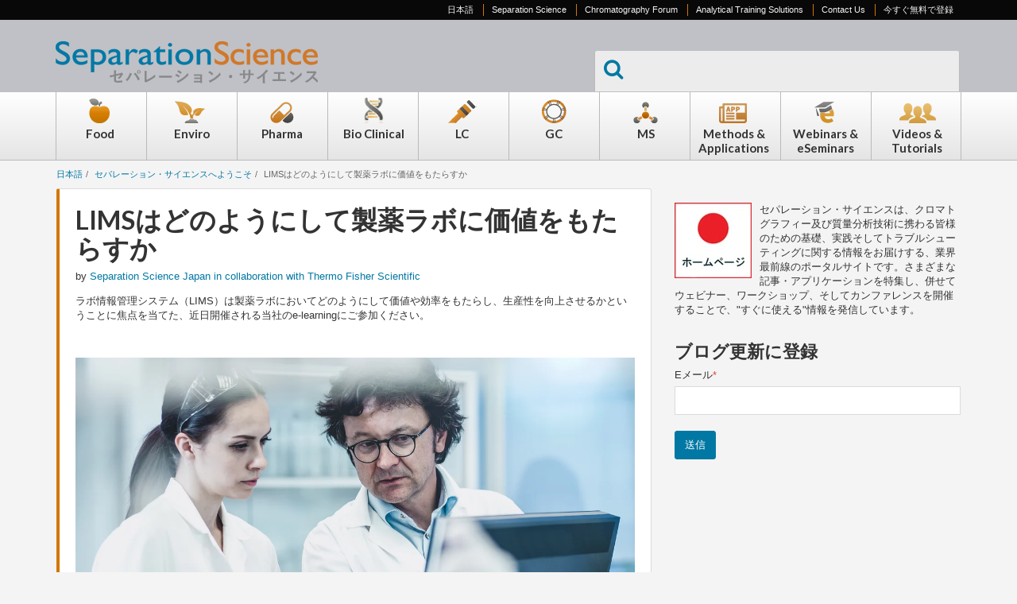

--- FILE ---
content_type: text/html; charset=UTF-8
request_url: https://blog.sepscience.com/japan/lims%E3%81%AF%E3%81%A9%E3%81%AE%E3%82%88%E3%81%86%E3%81%AB%E3%81%97%E3%81%A6%E8%A3%BD%E8%96%AC%E3%83%A9%E3%83%9C%E3%81%AB%E4%BE%A1%E5%80%A4%E3%82%92%E3%82%82%E3%81%9F%E3%82%89%E3%81%99%E3%81%8B
body_size: 10793
content:
<!doctype html><!--[if lt IE 7]> <html class="no-js lt-ie9 lt-ie8 lt-ie7" lang="ja-jp" > <![endif]--><!--[if IE 7]>    <html class="no-js lt-ie9 lt-ie8" lang="ja-jp" >        <![endif]--><!--[if IE 8]>    <html class="no-js lt-ie9" lang="ja-jp" >               <![endif]--><!--[if gt IE 8]><!--><html class="no-js" lang="ja-jp"><!--<![endif]--><head>
    <meta charset="utf-8">
    <meta http-equiv="X-UA-Compatible" content="IE=edge,chrome=1">
    <meta name="author" content="Separation Science Japan in collaboration with Thermo Fisher Scientific">
    <meta name="description" content="ラボ情報管理システム（LIMS）は製薬ラボにおいてどのようにして価値や効率をもたらし、生産性を向上させるかということに焦点を当てた、近日開催される当社のe-learningにご参加ください。">
    <meta name="generator" content="HubSpot">
    <title>LIMSはどのようにして製薬ラボに価値をもたらすか</title>
    <link rel="shortcut icon" href="https://blog.sepscience.com/hubfs/Separation%20Science.png">
    
<meta name="viewport" content="width=device-width, initial-scale=1">

    <script src="/hs/hsstatic/jquery-libs/static-1.4/jquery/jquery-1.11.2.js"></script>
<script>hsjQuery = window['jQuery'];</script>
    <meta property="og:description" content="ラボ情報管理システム（LIMS）は製薬ラボにおいてどのようにして価値や効率をもたらし、生産性を向上させるかということに焦点を当てた、近日開催される当社のe-learningにご参加ください。">
    <meta property="og:title" content="LIMSはどのようにして製薬ラボに価値をもたらすか">
    <meta name="twitter:description" content="ラボ情報管理システム（LIMS）は製薬ラボにおいてどのようにして価値や効率をもたらし、生産性を向上させるかということに焦点を当てた、近日開催される当社のe-learningにご参加ください。">
    <meta name="twitter:title" content="LIMSはどのようにして製薬ラボに価値をもたらすか">

    

    
    <style>
a.cta_button{-moz-box-sizing:content-box !important;-webkit-box-sizing:content-box !important;box-sizing:content-box !important;vertical-align:middle}.hs-breadcrumb-menu{list-style-type:none;margin:0px 0px 0px 0px;padding:0px 0px 0px 0px}.hs-breadcrumb-menu-item{float:left;padding:10px 0px 10px 10px}.hs-breadcrumb-menu-divider:before{content:'›';padding-left:10px}.hs-featured-image-link{border:0}.hs-featured-image{float:right;margin:0 0 20px 20px;max-width:50%}@media (max-width: 568px){.hs-featured-image{float:none;margin:0;width:100%;max-width:100%}}.hs-screen-reader-text{clip:rect(1px, 1px, 1px, 1px);height:1px;overflow:hidden;position:absolute !important;width:1px}
</style>

    

    
<!--  Added by GoogleAnalytics integration -->
<script>
var _hsp = window._hsp = window._hsp || [];
_hsp.push(['addPrivacyConsentListener', function(consent) { if (consent.allowed || (consent.categories && consent.categories.analytics)) {
  (function(i,s,o,g,r,a,m){i['GoogleAnalyticsObject']=r;i[r]=i[r]||function(){
  (i[r].q=i[r].q||[]).push(arguments)},i[r].l=1*new Date();a=s.createElement(o),
  m=s.getElementsByTagName(o)[0];a.async=1;a.src=g;m.parentNode.insertBefore(a,m)
})(window,document,'script','//www.google-analytics.com/analytics.js','ga');
  ga('create','UA-36287026-1','auto');
  ga('send','pageview');
}}]);
</script>

<!-- /Added by GoogleAnalytics integration -->

<!--  Added by GoogleTagManager integration -->
<script>
var _hsp = window._hsp = window._hsp || [];
window.dataLayer = window.dataLayer || [];
function gtag(){dataLayer.push(arguments);}

var useGoogleConsentModeV2 = true;
var waitForUpdateMillis = 1000;



var hsLoadGtm = function loadGtm() {
    if(window._hsGtmLoadOnce) {
      return;
    }

    if (useGoogleConsentModeV2) {

      gtag('set','developer_id.dZTQ1Zm',true);

      gtag('consent', 'default', {
      'ad_storage': 'denied',
      'analytics_storage': 'denied',
      'ad_user_data': 'denied',
      'ad_personalization': 'denied',
      'wait_for_update': waitForUpdateMillis
      });

      _hsp.push(['useGoogleConsentModeV2'])
    }

    (function(w,d,s,l,i){w[l]=w[l]||[];w[l].push({'gtm.start':
    new Date().getTime(),event:'gtm.js'});var f=d.getElementsByTagName(s)[0],
    j=d.createElement(s),dl=l!='dataLayer'?'&l='+l:'';j.async=true;j.src=
    'https://www.googletagmanager.com/gtm.js?id='+i+dl;f.parentNode.insertBefore(j,f);
    })(window,document,'script','dataLayer','GTM-5ZGPD4Q');

    window._hsGtmLoadOnce = true;
};

_hsp.push(['addPrivacyConsentListener', function(consent){
  if(consent.allowed || (consent.categories && consent.categories.analytics)){
    hsLoadGtm();
  }
}]);

</script>

<!-- /Added by GoogleTagManager integration -->



<link rel="amphtml" href="https://blog.sepscience.com/japan/limsはどのようにして製薬ラボに価値をもたらすか?hs_amp=true">

<meta property="og:image" content="https://blog.sepscience.com/hubfs/Companies/Thermo%20Fisher%20Scientific/Thermo_Digital_Science_Japan/SM%20image.png">
<meta property="og:image:width" content="3800">
<meta property="og:image:height" content="1800">

<meta name="twitter:image" content="https://blog.sepscience.com/hubfs/Companies/Thermo%20Fisher%20Scientific/Thermo_Digital_Science_Japan/SM%20image.png">


<meta property="og:url" content="https://blog.sepscience.com/japan/limsはどのようにして製薬ラボに価値をもたらすか">
<meta name="twitter:card" content="summary_large_image">

<link rel="canonical" href="https://blog.sepscience.com/japan/limsはどのようにして製薬ラボに価値をもたらすか">
<script async src="https://www.googletagservices.com/tag/js/gpt.js"></script>
<script>
  var googletag = googletag || {};
  googletag.cmd = googletag.cmd || [];
</script>

<script>
  googletag.cmd.push(function() {
    googletag.defineSlot('/43122906/Japan_300x600', [300, 600], 'div-gpt-ad-1541504834587-0').addService(googletag.pubads());
    googletag.pubads().enableSingleRequest();
    googletag.enableServices();
  });
</script>

<script async src="https://www.googletagservices.com/tag/js/gpt.js"></script>
<script>
  var googletag = googletag || {};
  googletag.cmd = googletag.cmd || [];
</script>

<script>
  googletag.cmd.push(function() {
    googletag.defineSlot('/43122906/Japan_300x600_v2', [300, 600], 'div-gpt-ad-1541504790567-0').addService(googletag.pubads());
    googletag.pubads().enableSingleRequest();
    googletag.enableServices();
  });
</script>
<meta property="og:type" content="article">
<link rel="alternate" type="application/rss+xml" href="https://blog.sepscience.com/japan/rss.xml">
<meta name="twitter:domain" content="blog.sepscience.com">
<meta name="twitter:site" content="@Sep_Science">
<script src="//platform.linkedin.com/in.js" type="text/javascript">
    lang: ja_JP
</script>

<meta http-equiv="content-language" content="ja-jp">
<link rel="stylesheet" href="//7052064.fs1.hubspotusercontent-na1.net/hubfs/7052064/hub_generated/template_assets/DEFAULT_ASSET/1767723259071/template_layout.min.css">


<link rel="stylesheet" href="https://blog.sepscience.com/hubfs/hub_generated/template_assets/1/4697248355/1740019273407/template_Sepscience_Dec2016-style.css">


    <script async src="https://www.googletagservices.com/tag/js/gpt.js"></script>
<script>
  var googletag = googletag || {};
  googletag.cmd = googletag.cmd || [];
</script>

<script>
  googletag.cmd.push(function() {
    googletag.defineSlot('/43122906/Japan_300x600', [300, 600], 'div-gpt-ad-1516009475273-0').addService(googletag.pubads());
    googletag.pubads().enableSingleRequest();
    googletag.enableServices();
  });
</script>
    

</head>
<body class="blog   hs-content-id-52549362850 hs-blog-post hs-blog-id-4716044603" style="">
<!--  Added by GoogleTagManager integration -->
<noscript><iframe src="https://www.googletagmanager.com/ns.html?id=GTM-5ZGPD4Q" height="0" width="0" style="display:none;visibility:hidden"></iframe></noscript>

<!-- /Added by GoogleTagManager integration -->

    <div class="header-container-wrapper">
    <div class="header-container container-fluid">

<div class="row-fluid-wrapper row-depth-1 row-number-1 ">
<div class="row-fluid ">
<div class="span12 widget-span widget-type-global_group " style="" data-widget-type="global_group" data-x="0" data-w="12">
<div class="" data-global-widget-path="generated_global_groups/4978656906.html"><div class="row-fluid-wrapper row-depth-1 row-number-1 ">
<div class="row-fluid ">
<div class="span12 widget-span widget-type-cell custom-header-quick desktop-only" style="" data-widget-type="cell" data-x="0" data-w="12">

<div class="row-fluid-wrapper row-depth-1 row-number-2 ">
<div class="row-fluid ">
<div class="span12 widget-span widget-type-rich_text page-center" style="" data-widget-type="rich_text" data-x="0" data-w="12">
<div class="cell-wrapper layout-widget-wrapper">
<span id="hs_cos_wrapper_module_1482301256599587" class="hs_cos_wrapper hs_cos_wrapper_widget hs_cos_wrapper_type_rich_text" style="" data-hs-cos-general-type="widget" data-hs-cos-type="rich_text"><ul>
<li><a href="https://www.sepscience.com/japan" rel=" noopener">日本語</a></li>
<li><a href="https://www.sepscience.com/" title="Home" rel="noopener">Separation Science</a></li>
<li><a href="https://www.chromforum.org" rel=" noopener">Chromatography Forum</a></li>
<li><a href="https://www.analytical-training-solutions.com" rel=" noopener">Analytical Training Solutions</a><a href="https://www.microscopy-solutions.org" rel=" noopener"></a></li>
<li><a href="https://www.sepscience.com/contact-us/" title="Get in Touch with Us" target="_blank" rel="noopener">Contact Us</a><a href="http://www.sepscience.com/subscribe" rel="noopener" target="_blank"></a></li>
<li><a href="https://learning.sepscience.com/japan/subscribe" rel="noopener">今すぐ無料で登録</a></li>
</ul></span>
</div><!--end layout-widget-wrapper -->
</div><!--end widget-span -->
</div><!--end row-->
</div><!--end row-wrapper -->

</div><!--end widget-span -->
</div><!--end row-->
</div><!--end row-wrapper -->

<div class="row-fluid-wrapper row-depth-1 row-number-3 ">
<div class="row-fluid ">
<div class="span12 widget-span widget-type-cell custom-header-bg" style="" data-widget-type="cell" data-x="0" data-w="12">

<div class="row-fluid-wrapper row-depth-1 row-number-4 ">
<div class="row-fluid ">
<div class="span12 widget-span widget-type-cell page-center" style="" data-widget-type="cell" data-x="0" data-w="12">

<div class="row-fluid-wrapper row-depth-1 row-number-5 ">
<div class="row-fluid ">
<div class="span5 widget-span widget-type-rich_text custom-logo" style="" data-widget-type="rich_text" data-x="0" data-w="5">
<div class="cell-wrapper layout-widget-wrapper">
<span id="hs_cos_wrapper_module_13884994340212" class="hs_cos_wrapper hs_cos_wrapper_widget hs_cos_wrapper_type_rich_text" style="" data-hs-cos-general-type="widget" data-hs-cos-type="rich_text"><a href="https://www.sepscience.com/japan"><img src="https://blog.sepscience.com/hs-fs/hubfs/Companies/Separation%20Science%20Japan/SepSci_Japan%20Tag_Logo_2017.png?width=330&amp;name=SepSci_Japan%20Tag_Logo_2017.png" alt="Separation Science Japan" title="Separation Science Japan" width="330" caption="false" data-constrained="true" style="width: 330px;" srcset="https://blog.sepscience.com/hs-fs/hubfs/Companies/Separation%20Science%20Japan/SepSci_Japan%20Tag_Logo_2017.png?width=165&amp;name=SepSci_Japan%20Tag_Logo_2017.png 165w, https://blog.sepscience.com/hs-fs/hubfs/Companies/Separation%20Science%20Japan/SepSci_Japan%20Tag_Logo_2017.png?width=330&amp;name=SepSci_Japan%20Tag_Logo_2017.png 330w, https://blog.sepscience.com/hs-fs/hubfs/Companies/Separation%20Science%20Japan/SepSci_Japan%20Tag_Logo_2017.png?width=495&amp;name=SepSci_Japan%20Tag_Logo_2017.png 495w, https://blog.sepscience.com/hs-fs/hubfs/Companies/Separation%20Science%20Japan/SepSci_Japan%20Tag_Logo_2017.png?width=660&amp;name=SepSci_Japan%20Tag_Logo_2017.png 660w, https://blog.sepscience.com/hs-fs/hubfs/Companies/Separation%20Science%20Japan/SepSci_Japan%20Tag_Logo_2017.png?width=825&amp;name=SepSci_Japan%20Tag_Logo_2017.png 825w, https://blog.sepscience.com/hs-fs/hubfs/Companies/Separation%20Science%20Japan/SepSci_Japan%20Tag_Logo_2017.png?width=990&amp;name=SepSci_Japan%20Tag_Logo_2017.png 990w" sizes="(max-width: 330px) 100vw, 330px"></a></span>
</div><!--end layout-widget-wrapper -->
</div><!--end widget-span -->
<div class="span7 widget-span widget-type-raw_html " style="" data-widget-type="raw_html" data-x="5" data-w="7">
<div class="cell-wrapper layout-widget-wrapper">
<span id="hs_cos_wrapper_module_1482301251463586" class="hs_cos_wrapper hs_cos_wrapper_widget hs_cos_wrapper_type_raw_html" style="" data-hs-cos-general-type="widget" data-hs-cos-type="raw_html"><div class="custom-google-search">
<script type="text/javascript" class="" placeholder="Search" src="https://addsearch.com/js/?key=4ccf0ba136269dffa618555f2ce13175"></script>
</div>
<style>
.custom-google-search {
float: right;
width: 460px;
background: #EDECEC;
border: 1px solid #bababa;
border-top: 1px;
border-bottom: 0;
border-radius: 3px 3px 0 0;
padding: 7px 8px 0px 13px;
position: relative;
top: 20px;
min-height: 51px;
right: 1px;
}
.addsearch {
border-radius: 0;
border: 0;
color: #B3B3B3;
height: 34px;
border: 1px solid #bababa;
float: left;
font-family: Verdana,Geneva,sans-serif;
margin-right: 10px;
width: 330px !important;
outline: none !important;
display: inline-block;
padding: 4px;
font-size: 13px;
line-height: 18px;
margin-left: 34px;
background-image: none !important;
}
.custom-google-search::before {
color: #0178a3;
margin: 3px 10px 0 11px;
content: "\f002";
font-family: FontAwesome;
display: inline-block;
position: absolute;
left: 0px;
font-size: 26px;
line-height: 26px;
}
@media (max-width: 991px) {
.custom-google-search {
width: 300px;
top: 0px;
}
.addsearch {
width: 230px !important;
}
}
</style>
<script src="https://ajax.googleapis.com/ajax/libs/jquery/1.12.0/jquery.min.js"></script>
<script>
$(".addsearch").attr("placeholder", "Search");
</script></span>
</div><!--end layout-widget-wrapper -->
</div><!--end widget-span -->
</div><!--end row-->
</div><!--end row-wrapper -->

</div><!--end widget-span -->
</div><!--end row-->
</div><!--end row-wrapper -->

</div><!--end widget-span -->
</div><!--end row-->
</div><!--end row-wrapper -->

<div class="row-fluid-wrapper row-depth-1 row-number-6 ">
<div class="row-fluid ">
<div class="span12 widget-span widget-type-cell custom-menu-group" style="" data-widget-type="cell" data-x="0" data-w="12">

<div class="row-fluid-wrapper row-depth-1 row-number-7 ">
<div class="row-fluid ">
<div class="span12 widget-span widget-type-cell page-center" style="" data-widget-type="cell" data-x="0" data-w="12">

<div class="row-fluid-wrapper row-depth-1 row-number-8 ">
<div class="row-fluid ">
<div class="span12 widget-span widget-type-menu custom-menu-primary" style="" data-widget-type="menu" data-x="0" data-w="12">
<div class="cell-wrapper layout-widget-wrapper">
<span id="hs_cos_wrapper_module_13884994340213" class="hs_cos_wrapper hs_cos_wrapper_widget hs_cos_wrapper_type_menu" style="" data-hs-cos-general-type="widget" data-hs-cos-type="menu"><div id="hs_menu_wrapper_module_13884994340213" class="hs-menu-wrapper active-branch flyouts hs-menu-flow-horizontal" role="navigation" data-sitemap-name="SepscienceJapan_Mar2017" data-menu-id="4980347427" aria-label="Navigation Menu">
 <ul role="menu">
  <li class="hs-menu-item hs-menu-depth-1" role="none"><a href="//blog.sepscience.com/japan/topic/japan-food" role="menuitem">Food</a></li>
  <li class="hs-menu-item hs-menu-depth-1" role="none"><a href="//blog.sepscience.com/japan/topic/japan-environmental" role="menuitem">Enviro</a></li>
  <li class="hs-menu-item hs-menu-depth-1" role="none"><a href="//blog.sepscience.com/japan/topic/japan-pharmaceutical" role="menuitem">Pharma</a></li>
  <li class="hs-menu-item hs-menu-depth-1" role="none"><a href="//blog.sepscience.com/japan/topic/japan-bioclinical" role="menuitem">Bio Clinical</a></li>
  <li class="hs-menu-item hs-menu-depth-1" role="none"><a href="//blog.sepscience.com/japan/topic/liquid-chromatography" role="menuitem">LC</a></li>
  <li class="hs-menu-item hs-menu-depth-1" role="none"><a href="//blog.sepscience.com/japan/topic/gas-chromatography" role="menuitem">GC</a></li>
  <li class="hs-menu-item hs-menu-depth-1" role="none"><a href="//blog.sepscience.com/japan/topic/mass-spectrometry" role="menuitem">MS</a></li>
  <li class="hs-menu-item hs-menu-depth-1" role="none"><a href="//blog.sepscience.com/japan/topic/methods-applications" role="menuitem">Methods &amp; Applications</a></li>
  <li class="hs-menu-item hs-menu-depth-1" role="none"><a href="//blog.sepscience.com/japan/topic/webinars-eseminars" role="menuitem">Webinars &amp; eSeminars</a></li>
  <li class="hs-menu-item hs-menu-depth-1" role="none"><a href="//blog.sepscience.com/japan/topic/videos-tutorials" role="menuitem">Videos &amp; Tutorials</a></li>
  <li class="hs-menu-item hs-menu-depth-1" role="none"><a href="https://www.sepscience.com/" role="menuitem">Home</a></li>
  <li class="hs-menu-item hs-menu-depth-1" role="none"><a href="https://www.sepscience.com/Information/Get-in-Touch-with-Us" role="menuitem">Get in Touch with Us</a></li>
 </ul>
</div></span></div><!--end layout-widget-wrapper -->
</div><!--end widget-span -->
</div><!--end row-->
</div><!--end row-wrapper -->

</div><!--end widget-span -->
</div><!--end row-->
</div><!--end row-wrapper -->

</div><!--end widget-span -->
</div><!--end row-->
</div><!--end row-wrapper -->
</div>
</div><!--end widget-span -->
</div><!--end row-->
</div><!--end row-wrapper -->

    </div><!--end header -->
</div><!--end header wrapper -->

<div class="body-container-wrapper">
    <div class="body-container container-fluid">

<div class="row-fluid-wrapper row-depth-1 row-number-1 ">
<div class="row-fluid ">
<div class="span12 widget-span widget-type-cell page-center content-wrapper" style="" data-widget-type="cell" data-x="0" data-w="12">

<div class="row-fluid-wrapper row-depth-1 row-number-2 ">
<div class="row-fluid ">
<div class="span12 widget-span widget-type-raw_jinja custom-blog-breadcrumb" style="" data-widget-type="raw_jinja" data-x="0" data-w="12">
<ul class="breadcrumb">
<li><a href="https://www.sepscience.com/japan/">日本語</a></li>
<li><a class="post-only" href="https://blog.sepscience.com/japan">セパレーション・サイエンスへようこそ</a></li>
<li class="post-only active"><a href="https://blog.sepscience.com/japan/limsはどのようにして製薬ラボに価値をもたらすか"><span id="hs_cos_wrapper_name" class="hs_cos_wrapper hs_cos_wrapper_meta_field hs_cos_wrapper_type_text" style="" data-hs-cos-general-type="meta_field" data-hs-cos-type="text">LIMSはどのようにして製薬ラボに価値をもたらすか</span></a></li>
</ul></div><!--end widget-span -->

</div><!--end row-->
</div><!--end row-wrapper -->

<div class="row-fluid-wrapper row-depth-1 row-number-3 ">
<div class="row-fluid ">
<div class="span12 widget-span widget-type-raw_jinja hs-blog-header list-only" style="" data-widget-type="raw_jinja" data-x="0" data-w="12">
<h1>セパレーション・サイエンスへようこそ</h1></div><!--end widget-span -->

</div><!--end row-->
</div><!--end row-wrapper -->

<div class="row-fluid-wrapper row-depth-1 row-number-4 ">
<div class="row-fluid ">
<div class="span8 widget-span widget-type-cell blog-content" style="" data-widget-type="cell" data-x="0" data-w="8">

<div class="row-fluid-wrapper row-depth-1 row-number-5 ">
<div class="row-fluid ">
<div class="span12 widget-span widget-type-cell " style="" data-widget-type="cell" data-x="0" data-w="12">

<div class="row-fluid-wrapper row-depth-1 row-number-6 ">
<div class="row-fluid ">
<div class="span12 widget-span widget-type-cell " style="" data-widget-type="cell" data-x="0" data-w="12">

<div class="row-fluid-wrapper row-depth-2 row-number-1 ">
<div class="row-fluid ">
<div class="span12 widget-span widget-type-cell custom-blog-content" style="" data-widget-type="cell" data-x="0" data-w="12">

<div class="row-fluid-wrapper row-depth-2 row-number-2 ">
<div class="row-fluid ">
<div class="span12 widget-span widget-type-blog_content " style="" data-widget-type="blog_content" data-x="0" data-w="12">
<div class="blog-section">
    <div class="blog-post-wrapper cell-wrapper">
                <div class="section post-header">
            <h1><span id="hs_cos_wrapper_name" class="hs_cos_wrapper hs_cos_wrapper_meta_field hs_cos_wrapper_type_text" style="" data-hs-cos-general-type="meta_field" data-hs-cos-type="text">LIMSはどのようにして製薬ラボに価値をもたらすか</span></h1>
            <div id="hubspot-author_data" class="hubspot-editable" data-hubspot-form-id="author_data" data-hubspot-name="Blog Author">
                    <span class="hs-author-label">by</span>
                    
                        <a class="author-link" href="https://blog.sepscience.com/japan/author/separation-science-japan-in-collaboration-with-thermo-fisher-scientific">Separation Science Japan in collaboration with Thermo Fisher Scientific</a>
                    
            </div>
        </div>
            
        <div class="section post-body">
            <span id="hs_cos_wrapper_post_body" class="hs_cos_wrapper hs_cos_wrapper_meta_field hs_cos_wrapper_type_rich_text" style="" data-hs-cos-general-type="meta_field" data-hs-cos-type="rich_text"><p><span>ラボ情報管理システム（LIMS）は製薬ラボにおいてどのようにして価値や効率をもたらし、生産性を向上させるかということに焦点を当てた、近日開催される当社のe-learningにご参加ください。</span></p>
<!--more--><p>&nbsp;</p>
<p><a href="https://webinar.sepscience.com/form/lims%E3%81%AF%E3%81%A9%E3%81%AE%E3%82%88%E3%81%86%E3%81%AB%E3%81%97%E3%81%A6%E8%A3%BD%E8%96%AC%E3%83%A9%E3%83%9C%E3%81%AB%E4%BE%A1%E5%80%A4%E3%82%92%E3%82%82%E3%81%9F%E3%82%89%E3%81%99%E3%81%8B" rel="noopener"><span><img src="https://blog.sepscience.com/hs-fs/hubfs/Companies/Thermo%20Fisher%20Scientific/Thermo_Digital_Science_Japan/SM%20image.png?width=1200&amp;name=SM%20image.png" alt="Thermo Scientific - LIMS - Digital Science" width="1200" loading="lazy" style="width: 1200px;" srcset="https://blog.sepscience.com/hs-fs/hubfs/Companies/Thermo%20Fisher%20Scientific/Thermo_Digital_Science_Japan/SM%20image.png?width=600&amp;name=SM%20image.png 600w, https://blog.sepscience.com/hs-fs/hubfs/Companies/Thermo%20Fisher%20Scientific/Thermo_Digital_Science_Japan/SM%20image.png?width=1200&amp;name=SM%20image.png 1200w, https://blog.sepscience.com/hs-fs/hubfs/Companies/Thermo%20Fisher%20Scientific/Thermo_Digital_Science_Japan/SM%20image.png?width=1800&amp;name=SM%20image.png 1800w, https://blog.sepscience.com/hs-fs/hubfs/Companies/Thermo%20Fisher%20Scientific/Thermo_Digital_Science_Japan/SM%20image.png?width=2400&amp;name=SM%20image.png 2400w, https://blog.sepscience.com/hs-fs/hubfs/Companies/Thermo%20Fisher%20Scientific/Thermo_Digital_Science_Japan/SM%20image.png?width=3000&amp;name=SM%20image.png 3000w, https://blog.sepscience.com/hs-fs/hubfs/Companies/Thermo%20Fisher%20Scientific/Thermo_Digital_Science_Japan/SM%20image.png?width=3600&amp;name=SM%20image.png 3600w" sizes="(max-width: 1200px) 100vw, 1200px"></span></a></p>
<p style="text-align: center;"><!--HubSpot Call-to-Action Code --><span class="hs-cta-wrapper" id="hs-cta-wrapper-79f575cb-db27-4ff3-86be-f56184926ba6"><span class="hs-cta-node hs-cta-79f575cb-db27-4ff3-86be-f56184926ba6" id="hs-cta-79f575cb-db27-4ff3-86be-f56184926ba6"><!--[if lte IE 8]><div id="hs-cta-ie-element"></div><![endif]--><a href="https://cta-redirect.hubspot.com/cta/redirect/2322077/79f575cb-db27-4ff3-86be-f56184926ba6" target="_blank" rel="noopener"><img class="hs-cta-img" id="hs-cta-img-79f575cb-db27-4ff3-86be-f56184926ba6" style="border-width:0px;" src="https://no-cache.hubspot.com/cta/default/2322077/79f575cb-db27-4ff3-86be-f56184926ba6.png" alt="視聴はこちら&nbsp; &nbsp;"></a></span><script charset="utf-8" src="/hs/cta/cta/current.js"></script><script type="text/javascript"> hbspt.cta._relativeUrls=true;hbspt.cta.load(2322077, '79f575cb-db27-4ff3-86be-f56184926ba6', {"useNewLoader":"true","region":"na1"}); </script></span><!-- end HubSpot Call-to-Action Code --></p>
<h2>&nbsp;</h2>
<h2>LIMSはどのようにして製薬ラボに価値をもたらすか</h2>
<p><span>Thermo Scientific SampleManager LIMSソフトウェアは、ラボのあらゆるニーズを満たす、完全かつ拡張可能なソリューションを提供します。</span></p>
<p><span>このe-learningでは、次のような点を取り上げます：</span><br><span></span></p>
<ul>
<li>LIMSの価値、およびLIMSはどのようにして業界の課題や動向に対応できるか<br><span></span></li>
<li><span>当社のソリューションで利用可能な、事前設定された業界標準機能</span></li>
<li><span>SampleManager LIMSソフトウェアはどのようにして規制準拠やデータ完全性を推進するか</span></li>
<li><span>講演者である当社の専門家に質問し、知識やガイダンスを享受する</span></li>
</ul>
<p>参加対象者</p>
<ul>
<li><span></span>上級管理職の方は、<span>Thermo Scientific</span>のインフォマティクスソリューションの最新の進展について学んでいただけます。これは、変化するビジネス要件に対応するために、より多くのコネクティビティとより多くの機会を提供するように設計されています。</li>
<li><span></span>サプライチェーンや製造のオペレーションを担当されている方は、ご使用の処理システムを他の企業、データ、通信ツールと連携させるために利用できる最新の統合ツールについて、<span>Thermo Fisher</span>の開発チームと話し合う機会が得られます。</li>
<li><span></span><span>IT</span>業務を担当されている方は、クラウドやウェブベースのインフォマティクス技術の進歩を活用する方法について学びます。これには、ラボのデータにアクセスしたり、業務を管理したりするためにモバイルデバイスを活用する最新の方法が含まれます。</li>
<li><span></span>ラボマネージャーの方は、ラボの統合や自動化の課題、<span>SDMS</span>や<span>ELN</span>の役割、ペーパーレスなラボの真の意味などのディスカッションに参加できます。さらに、最新のソフトウェアリリースについても紹介し、ラボを常に最新に保つ、将来のアップグレード計画についてのディスカッションにも参加していただきます。</li>
<li><span></span>ラボサイエンティストの方は、ご自身のラボのワークフローに直ちに役立つディスカッションに参加し、紙ベースの手動ワークフローから脱却すると、生産性にどのような影響が及ぶかについて参加者の意見を聞くことができます。</li>
</ul>
<p>&nbsp;</p>
<p style="text-align: center;"><!--HubSpot Call-to-Action Code --><span class="hs-cta-wrapper" id="hs-cta-wrapper-79f575cb-db27-4ff3-86be-f56184926ba6"><span class="hs-cta-node hs-cta-79f575cb-db27-4ff3-86be-f56184926ba6" id="hs-cta-79f575cb-db27-4ff3-86be-f56184926ba6"><!--[if lte IE 8]><div id="hs-cta-ie-element"></div><![endif]--><a href="https://cta-redirect.hubspot.com/cta/redirect/2322077/79f575cb-db27-4ff3-86be-f56184926ba6" target="_blank" rel="noopener"><img class="hs-cta-img" id="hs-cta-img-79f575cb-db27-4ff3-86be-f56184926ba6" style="border-width:0px;" src="https://no-cache.hubspot.com/cta/default/2322077/79f575cb-db27-4ff3-86be-f56184926ba6.png" alt="視聴はこちら&nbsp; &nbsp;"></a></span><script charset="utf-8" src="/hs/cta/cta/current.js"></script><script type="text/javascript"> hbspt.cta._relativeUrls=true;hbspt.cta.load(2322077, '79f575cb-db27-4ff3-86be-f56184926ba6', {"useNewLoader":"true","region":"na1"}); </script></span><!-- end HubSpot Call-to-Action Code --></p>
<p>&nbsp;</p>
<p style="font-weight: bold;"><img src="https://blog.sepscience.com/hs-fs/hubfs/Companies/Thermo%20Fisher%20Scientific/Thermo_Digital_Science_Japan/Shin%20Sekido%20-%20circle.png?width=125&amp;name=Shin%20Sekido%20-%20circle.png" alt="Shin Sekido - circle" width="125" loading="lazy" style="width: 125px; float: left; margin: 0px 12px 0px 0px;" srcset="https://blog.sepscience.com/hs-fs/hubfs/Companies/Thermo%20Fisher%20Scientific/Thermo_Digital_Science_Japan/Shin%20Sekido%20-%20circle.png?width=63&amp;name=Shin%20Sekido%20-%20circle.png 63w, https://blog.sepscience.com/hs-fs/hubfs/Companies/Thermo%20Fisher%20Scientific/Thermo_Digital_Science_Japan/Shin%20Sekido%20-%20circle.png?width=125&amp;name=Shin%20Sekido%20-%20circle.png 125w, https://blog.sepscience.com/hs-fs/hubfs/Companies/Thermo%20Fisher%20Scientific/Thermo_Digital_Science_Japan/Shin%20Sekido%20-%20circle.png?width=188&amp;name=Shin%20Sekido%20-%20circle.png 188w, https://blog.sepscience.com/hs-fs/hubfs/Companies/Thermo%20Fisher%20Scientific/Thermo_Digital_Science_Japan/Shin%20Sekido%20-%20circle.png?width=250&amp;name=Shin%20Sekido%20-%20circle.png 250w, https://blog.sepscience.com/hs-fs/hubfs/Companies/Thermo%20Fisher%20Scientific/Thermo_Digital_Science_Japan/Shin%20Sekido%20-%20circle.png?width=313&amp;name=Shin%20Sekido%20-%20circle.png 313w, https://blog.sepscience.com/hs-fs/hubfs/Companies/Thermo%20Fisher%20Scientific/Thermo_Digital_Science_Japan/Shin%20Sekido%20-%20circle.png?width=375&amp;name=Shin%20Sekido%20-%20circle.png 375w" sizes="(max-width: 125px) 100vw, 125px">関戸　慎</p>
<p>サーモフィッシャーサイエンティフィック株式会社デジタルサイエンス事業部に所属。当事業部では、LIMSやELNなどのラボ向けのソフトウェアソリューションを扱う。</p>
<p>2011年よりラボインフォマティクス分野でコンサルタントやセールスとして経験を積み、2017年サーモフィッシャーサイエンティフィック株式会社へ入社する。</p>
<p>&nbsp;</p>
<p>&nbsp;</p>
<p style="text-align: center;"><span>スポンサーシップ</span></p>
<p><img src="https://blog.sepscience.com/hs-fs/hubfs/Conferences/Pharma%20APAC%202020/ThermoLogoTrans.png?width=200&amp;name=ThermoLogoTrans.png" alt="ThermoLogoTrans" width="200" loading="lazy" srcset="https://blog.sepscience.com/hs-fs/hubfs/Conferences/Pharma%20APAC%202020/ThermoLogoTrans.png?width=100&amp;name=ThermoLogoTrans.png 100w, https://blog.sepscience.com/hs-fs/hubfs/Conferences/Pharma%20APAC%202020/ThermoLogoTrans.png?width=200&amp;name=ThermoLogoTrans.png 200w, https://blog.sepscience.com/hs-fs/hubfs/Conferences/Pharma%20APAC%202020/ThermoLogoTrans.png?width=300&amp;name=ThermoLogoTrans.png 300w, https://blog.sepscience.com/hs-fs/hubfs/Conferences/Pharma%20APAC%202020/ThermoLogoTrans.png?width=400&amp;name=ThermoLogoTrans.png 400w, https://blog.sepscience.com/hs-fs/hubfs/Conferences/Pharma%20APAC%202020/ThermoLogoTrans.png?width=500&amp;name=ThermoLogoTrans.png 500w, https://blog.sepscience.com/hs-fs/hubfs/Conferences/Pharma%20APAC%202020/ThermoLogoTrans.png?width=600&amp;name=ThermoLogoTrans.png 600w" sizes="(max-width: 200px) 100vw, 200px" style="margin-left: auto; margin-right: auto; display: block;"></p>
<p>&nbsp;</p></span>
        </div>
        
        <div class="backlink">
        <a href="https://blog.sepscience.com/japan"><i class="fa fa-chevron-left"> </i>&nbsp;リストに戻る</a></div>
          
    </div>
</div>


<!-- Optional: Blog Author Bio Box -->





</div>

    </div><!--end row-->
</div><!--end row-wrapper -->

</div><!--end widget-span -->
</div><!--end row-->
</div><!--end row-wrapper -->

<div class="row-fluid-wrapper row-depth-2 row-number-3 ">
<div class="row-fluid ">
<div class="span12 widget-span widget-type-post_filter " style="" data-widget-type="post_filter" data-x="0" data-w="12">
<div class="cell-wrapper layout-widget-wrapper">
<span id="hs_cos_wrapper_module_149934081513284" class="hs_cos_wrapper hs_cos_wrapper_widget hs_cos_wrapper_type_post_filter" style="" data-hs-cos-general-type="widget" data-hs-cos-type="post_filter"><div class="block">
  <h3>トピックによる投稿</h3>
  <div class="widget-module">
    <ul>
      
        <li>
          <a href="https://blog.sepscience.com/japan/topic/liquid-chromatography-lc">Liquid Chromatography (LC) <span class="filter-link-count" dir="ltr">(41)</span></a>
        </li>
      
        <li>
          <a href="https://blog.sepscience.com/japan/topic/learning-training">Learning &amp; Training <span class="filter-link-count" dir="ltr">(31)</span></a>
        </li>
      
        <li>
          <a href="https://blog.sepscience.com/japan/topic/webinars-eseminars">Webinars &amp; eSeminars <span class="filter-link-count" dir="ltr">(16)</span></a>
        </li>
      
        <li>
          <a href="https://blog.sepscience.com/japan/topic/japan-pharmaceutical">Japan Pharmaceutical <span class="filter-link-count" dir="ltr">(13)</span></a>
        </li>
      
        <li>
          <a href="https://blog.sepscience.com/japan/topic/hplc">HPLC <span class="filter-link-count" dir="ltr">(8)</span></a>
        </li>
      
        <li>
          <a href="https://blog.sepscience.com/japan/topic/mass-spectrometry-ms">Mass Spectrometry (MS) <span class="filter-link-count" dir="ltr">(8)</span></a>
        </li>
      
        <li>
          <a href="https://blog.sepscience.com/japan/topic/gas-chromatography-gc">Gas Chromatography (GC) <span class="filter-link-count" dir="ltr">(5)</span></a>
        </li>
      
        <li>
          <a href="https://blog.sepscience.com/japan/topic/videos-tutorials">Videos &amp; Tutorials <span class="filter-link-count" dir="ltr">(5)</span></a>
        </li>
      
        <li>
          <a href="https://blog.sepscience.com/japan/topic/events">Events <span class="filter-link-count" dir="ltr">(4)</span></a>
        </li>
      
        <li>
          <a href="https://blog.sepscience.com/japan/topic/ion-chromatography-ic-ic-ms">Ion Chromatography (IC / IC-MS) <span class="filter-link-count" dir="ltr">(4)</span></a>
        </li>
      
        <li>
          <a href="https://blog.sepscience.com/japan/topic/japan-food">Japan Food <span class="filter-link-count" dir="ltr">(4)</span></a>
        </li>
      
        <li>
          <a href="https://blog.sepscience.com/japan/topic/lc-ms">LC-MS <span class="filter-link-count" dir="ltr">(3)</span></a>
        </li>
      
        <li>
          <a href="https://blog.sepscience.com/japan/topic/methods-applications">Methods &amp; Applications <span class="filter-link-count" dir="ltr">(3)</span></a>
        </li>
      
        <li>
          <a href="https://blog.sepscience.com/japan/topic/biopharma">Biopharma <span class="filter-link-count" dir="ltr">(2)</span></a>
        </li>
      
        <li>
          <a href="https://blog.sepscience.com/japan/topic/gc-ms">GC-MS <span class="filter-link-count" dir="ltr">(2)</span></a>
        </li>
      
    </ul>
    
  </div>
</div>
</span></div><!--end layout-widget-wrapper -->
</div><!--end widget-span -->
</div><!--end row-->
</div><!--end row-wrapper -->

</div><!--end widget-span -->
</div><!--end row-->
</div><!--end row-wrapper -->

</div><!--end widget-span -->
</div><!--end row-->
</div><!--end row-wrapper -->

</div><!--end widget-span -->
<div class="span4 widget-span widget-type-cell blog-sidebar" style="" data-widget-type="cell" data-x="8" data-w="4">

<div class="row-fluid-wrapper row-depth-1 row-number-1 ">
<div class="row-fluid ">
<div class="span12 widget-span widget-type-cell " style="" data-widget-type="cell" data-x="0" data-w="12">

<div class="row-fluid-wrapper row-depth-1 row-number-2 ">
<div class="row-fluid ">
<div class="span12 widget-span widget-type-cell " style="" data-widget-type="cell" data-x="0" data-w="12">

<div class="row-fluid-wrapper row-depth-2 row-number-1 ">
<div class="row-fluid ">
<div class="span12 widget-span widget-type-rich_text " style="" data-widget-type="rich_text" data-x="0" data-w="12">
<div class="cell-wrapper layout-widget-wrapper">
<span id="hs_cos_wrapper_module_1484318855989135" class="hs_cos_wrapper hs_cos_wrapper_widget hs_cos_wrapper_type_rich_text" style="" data-hs-cos-general-type="widget" data-hs-cos-type="rich_text"><h2 style="text-align: center;"><span style="font-size: 24px;"><strong><a href="https://blog.sepscience.com/japan"><img src="https://blog.sepscience.com/hs-fs/hubfs/Companies/Separation%20Science%20Japan/SepSci_Japan_Home_Small_v2.png?width=97&amp;name=SepSci_Japan_Home_Small_v2.png" title="セパレーション・サイエンスへようこそ" width="97" alt="セパレーション・サイエンスへようこそ" data-constrained="true" style="width: 97px; margin: 0px 10px 10px 0px; float: left;" caption="false" srcset="https://blog.sepscience.com/hs-fs/hubfs/Companies/Separation%20Science%20Japan/SepSci_Japan_Home_Small_v2.png?width=49&amp;name=SepSci_Japan_Home_Small_v2.png 49w, https://blog.sepscience.com/hs-fs/hubfs/Companies/Separation%20Science%20Japan/SepSci_Japan_Home_Small_v2.png?width=97&amp;name=SepSci_Japan_Home_Small_v2.png 97w, https://blog.sepscience.com/hs-fs/hubfs/Companies/Separation%20Science%20Japan/SepSci_Japan_Home_Small_v2.png?width=146&amp;name=SepSci_Japan_Home_Small_v2.png 146w, https://blog.sepscience.com/hs-fs/hubfs/Companies/Separation%20Science%20Japan/SepSci_Japan_Home_Small_v2.png?width=194&amp;name=SepSci_Japan_Home_Small_v2.png 194w, https://blog.sepscience.com/hs-fs/hubfs/Companies/Separation%20Science%20Japan/SepSci_Japan_Home_Small_v2.png?width=243&amp;name=SepSci_Japan_Home_Small_v2.png 243w, https://blog.sepscience.com/hs-fs/hubfs/Companies/Separation%20Science%20Japan/SepSci_Japan_Home_Small_v2.png?width=291&amp;name=SepSci_Japan_Home_Small_v2.png 291w" sizes="(max-width: 97px) 100vw, 97px"></a></strong></span></h2>
<p><span style="width: 100px; font-size: 13px;">セパレーション・サイエンスは、クロマトグラフィー及び質量分析技術に携わる皆様のための基礎、実践そしてトラブルシューティングに関する情報をお届けする、業界最前線のポータルサイトです。さまざまな記事・アプリケーションを特集し、併せてウェビナー、ワークショップ、そしてカンファレンスを開催することで、"すぐに使える"情報を発信しています。</span></p>
<div id="gtx-trans" style="position: absolute; left: 101px; top: -8px;">
<div class="gtx-trans-icon">&nbsp;</div>
</div></span>
</div><!--end layout-widget-wrapper -->
</div><!--end widget-span -->
</div><!--end row-->
</div><!--end row-wrapper -->

<div class="row-fluid-wrapper row-depth-2 row-number-2 ">
<div class="row-fluid ">
<div class="span12 widget-span widget-type-blog_subscribe " style="" data-widget-type="blog_subscribe" data-x="0" data-w="12">
<div class="cell-wrapper layout-widget-wrapper">
<span id="hs_cos_wrapper_module_1484318838199132" class="hs_cos_wrapper hs_cos_wrapper_widget hs_cos_wrapper_type_blog_subscribe" style="" data-hs-cos-general-type="widget" data-hs-cos-type="blog_subscribe"><h3 id="hs_cos_wrapper_module_1484318838199132_title" class="hs_cos_wrapper form-title" data-hs-cos-general-type="widget_field" data-hs-cos-type="text">ブログ更新に登録</h3>

<div id="hs_form_target_module_1484318838199132_2559"></div>



</span></div><!--end layout-widget-wrapper -->
</div><!--end widget-span -->
</div><!--end row-->
</div><!--end row-wrapper -->

<div class="row-fluid-wrapper row-depth-2 row-number-3 ">
<div class="row-fluid ">
<div class="span12 widget-span widget-type-custom_widget extra-space" style="" data-widget-type="custom_widget" data-x="0" data-w="12">
<div id="hs_cos_wrapper_module_167465200672574" class="hs_cos_wrapper hs_cos_wrapper_widget hs_cos_wrapper_type_module widget-type-space" style="" data-hs-cos-general-type="widget" data-hs-cos-type="module"><span class="hs-horizontal-spacer"></span></div>

</div><!--end widget-span -->
</div><!--end row-->
</div><!--end row-wrapper -->

<div class="row-fluid-wrapper row-depth-2 row-number-4 ">
<div class="row-fluid ">
<div class="span12 widget-span widget-type-custom_widget " style="" data-widget-type="custom_widget" data-x="0" data-w="12">
<div id="hs_cos_wrapper_module_167465276549950" class="hs_cos_wrapper hs_cos_wrapper_widget hs_cos_wrapper_type_module widget-type-rich_text" style="" data-hs-cos-general-type="widget" data-hs-cos-type="module"><span id="hs_cos_wrapper_module_167465276549950_" class="hs_cos_wrapper hs_cos_wrapper_widget hs_cos_wrapper_type_rich_text" style="" data-hs-cos-general-type="widget" data-hs-cos-type="rich_text"><p>&nbsp;</p>
<p>&nbsp;</p></span></div>

</div><!--end widget-span -->
</div><!--end row-->
</div><!--end row-wrapper -->

<div class="row-fluid-wrapper row-depth-2 row-number-5 ">
<div class="row-fluid ">
<div class="span12 widget-span widget-type-raw_html " style="" data-widget-type="raw_html" data-x="0" data-w="12">
<div class="cell-wrapper layout-widget-wrapper">
<span id="hs_cos_wrapper_module_151601424912051" class="hs_cos_wrapper hs_cos_wrapper_widget hs_cos_wrapper_type_raw_html" style="" data-hs-cos-general-type="widget" data-hs-cos-type="raw_html"><!-- /43122906/Japan_300x600 -->
<div id="div-gpt-ad-1541504834587-0" style="height:600px; width:300px;">
<script>
googletag.cmd.push(function() { googletag.display('div-gpt-ad-1541504834587-0'); });
</script>
</div></span>
</div><!--end layout-widget-wrapper -->
</div><!--end widget-span -->
</div><!--end row-->
</div><!--end row-wrapper -->

<div class="row-fluid-wrapper row-depth-2 row-number-6 ">
<div class="row-fluid ">
<div class="span12 widget-span widget-type-custom_widget " style="" data-widget-type="custom_widget" data-x="0" data-w="12">
<div id="hs_cos_wrapper_module_167465278286354" class="hs_cos_wrapper hs_cos_wrapper_widget hs_cos_wrapper_type_module widget-type-rich_text" style="" data-hs-cos-general-type="widget" data-hs-cos-type="module"><span id="hs_cos_wrapper_module_167465278286354_" class="hs_cos_wrapper hs_cos_wrapper_widget hs_cos_wrapper_type_rich_text" style="" data-hs-cos-general-type="widget" data-hs-cos-type="rich_text"><p>&nbsp;</p>
<p>&nbsp;</p></span></div>

</div><!--end widget-span -->
</div><!--end row-->
</div><!--end row-wrapper -->

<div class="row-fluid-wrapper row-depth-2 row-number-7 ">
<div class="row-fluid ">
<div class="span12 widget-span widget-type-custom_widget extra-space" style="" data-widget-type="custom_widget" data-x="0" data-w="12">
<div id="hs_cos_wrapper_module_167465186161025" class="hs_cos_wrapper hs_cos_wrapper_widget hs_cos_wrapper_type_module widget-type-space" style="" data-hs-cos-general-type="widget" data-hs-cos-type="module"><span class="hs-horizontal-spacer"></span></div>

</div><!--end widget-span -->
</div><!--end row-->
</div><!--end row-wrapper -->

<div class="row-fluid-wrapper row-depth-2 row-number-8 ">
<div class="row-fluid ">
<div class="span12 widget-span widget-type-raw_html " style="" data-widget-type="raw_html" data-x="0" data-w="12">
<div class="cell-wrapper layout-widget-wrapper">
<span id="hs_cos_wrapper_module_1541503326456114" class="hs_cos_wrapper hs_cos_wrapper_widget hs_cos_wrapper_type_raw_html" style="" data-hs-cos-general-type="widget" data-hs-cos-type="raw_html"><!-- /43122906/Japan_300x600_v2 -->
<div id="div-gpt-ad-1541504790567-0" style="height:600px; width:300px;">
<script>
googletag.cmd.push(function() { googletag.display('div-gpt-ad-1541504790567-0'); });
</script>
</div></span>
</div><!--end layout-widget-wrapper -->
</div><!--end widget-span -->
</div><!--end row-->
</div><!--end row-wrapper -->

</div><!--end widget-span -->
</div><!--end row-->
</div><!--end row-wrapper -->

</div><!--end widget-span -->
</div><!--end row-->
</div><!--end row-wrapper -->

</div><!--end widget-span -->
</div><!--end row-->
</div><!--end row-wrapper -->

</div><!--end widget-span -->
</div><!--end row-->
</div><!--end row-wrapper -->

    </div><!--end body -->
</div><!--end body wrapper -->

<div class="footer-container-wrapper">
    <div class="footer-container container-fluid">

<div class="row-fluid-wrapper row-depth-1 row-number-1 ">
<div class="row-fluid ">
<div class="span12 widget-span widget-type-global_group " style="" data-widget-type="global_group" data-x="0" data-w="12">
<div class="" data-global-widget-path="generated_global_groups/4697248360.html"><div class="row-fluid-wrapper row-depth-1 row-number-1 ">
<div class="row-fluid ">
<div class="span12 widget-span widget-type-cell custom-footer-top" style="" data-widget-type="cell" data-x="0" data-w="12">

<div class="row-fluid-wrapper row-depth-1 row-number-2 ">
<div class="row-fluid ">
<div class="span12 widget-span widget-type-cell page-center" style="" data-widget-type="cell" data-x="0" data-w="12">

<div class="row-fluid-wrapper row-depth-1 row-number-3 ">
<div class="row-fluid ">
<div class="span8 widget-span widget-type-rich_text custom-footer-address" style="" data-widget-type="rich_text" data-x="0" data-w="8">
<div class="cell-wrapper layout-widget-wrapper">
<span id="hs_cos_wrapper_module_1482302462080628" class="hs_cos_wrapper hs_cos_wrapper_widget hs_cos_wrapper_type_rich_text" style="" data-hs-cos-general-type="widget" data-hs-cos-type="rich_text"><p>Eclipse Business Media Ltd, Regd in England, No. 06513189, <span>Woodview, Bull Lane Industrial Estate, Sudbury, CO10 0FD</span>, United Kingdom, T +44 (0)161 818 7434, <span style="color: #0600ff;"><a href="mailto:info@sepscience.com" style="color: #0600ff;">info@sepscience.com</a></span></p>
<p>&nbsp;</p>
<p>Eclipse Business Media Ltd needs the contact information you provide to us to contact you about our products and services. You may unsubscribe from these communications at any time. For information on how to unsubscribe, as well as our privacy practices and commitment to protecting your privacy, check out ou<span style="color: #000000;">r&nbsp;<span style="color: #0600ff;"><a href="https://www.sepscience.com/privacy-policy/" style="color: #0600ff;">Privacy Policy</a></span>&nbsp;or</span> contact <span style="color: #0600ff;"><a href="mailto:privacy@labxmediagroup.com" style="color: #0600ff;">privacy@labxmediagroup.com</a>&nbsp;</span></p></span>
</div><!--end layout-widget-wrapper -->
</div><!--end widget-span -->
<div class="span4 widget-span widget-type-rich_text custom-footer-copyright" style="" data-widget-type="rich_text" data-x="8" data-w="4">
<div class="cell-wrapper layout-widget-wrapper">
<span id="hs_cos_wrapper_module_1482302532246635" class="hs_cos_wrapper hs_cos_wrapper_widget hs_cos_wrapper_type_rich_text" style="" data-hs-cos-general-type="widget" data-hs-cos-type="rich_text"><p>Copyright © 2025. All rights reserved</p>
<p><span style="color: #0600ff;"><a href="https://www.sepscience.com/contact-us/" rel="noopener" style="color: #0600ff; text-decoration: underline;">Contact Us</a></span><br><span style="color: #0600ff;"><a href="https://www.sepscience.com/advertise-with-us/" rel="noopener" style="color: #0600ff; text-decoration: underline;">Advertise with Us</a></span></p></span>
</div><!--end layout-widget-wrapper -->
</div><!--end widget-span -->
</div><!--end row-->
</div><!--end row-wrapper -->

</div><!--end widget-span -->
</div><!--end row-->
</div><!--end row-wrapper -->

</div><!--end widget-span -->
</div><!--end row-->
</div><!--end row-wrapper -->

<div class="row-fluid-wrapper row-depth-1 row-number-4 ">
<div class="row-fluid ">
<div class="span12 widget-span widget-type-cell custom-footer-bottom" style="" data-widget-type="cell" data-x="0" data-w="12">

<div class="row-fluid-wrapper row-depth-1 row-number-5 ">
<div class="row-fluid ">
<div class="span12 widget-span widget-type-cell page-center" style="" data-widget-type="cell" data-x="0" data-w="12">

</div><!--end widget-span -->
</div><!--end row-->
</div><!--end row-wrapper -->

<div class="row-fluid-wrapper row-depth-1 row-number-6 ">
<div class="row-fluid ">
<div class="span12 widget-span widget-type-raw_html " style="" data-widget-type="raw_html" data-x="0" data-w="12">
<div class="cell-wrapper layout-widget-wrapper">
<span id="hs_cos_wrapper_module_1482302694058656" class="hs_cos_wrapper hs_cos_wrapper_widget hs_cos_wrapper_type_raw_html" style="" data-hs-cos-general-type="widget" data-hs-cos-type="raw_html"><script src="https://blog.sepscience.com/hs-fs/hub/2322077/hub_generated/template_assets/4682667562/1581316462711/Coded_files/Custom/page/Sepscience_Dec2016-theme/Sepscience_Dec2016-main.min.js"></script></span>
</div><!--end layout-widget-wrapper -->
</div><!--end widget-span -->
</div><!--end row-->
</div><!--end row-wrapper -->

</div><!--end widget-span -->
</div><!--end row-->
</div><!--end row-wrapper -->
</div>
</div><!--end widget-span -->
</div><!--end row-->
</div><!--end row-wrapper -->

    </div><!--end footer -->
</div><!--end footer wrapper -->

    
<!-- HubSpot performance collection script -->
<script defer src="/hs/hsstatic/content-cwv-embed/static-1.1293/embed.js"></script>
<script src="/hs/hsstatic/keyboard-accessible-menu-flyouts/static-1.17/bundles/project.js"></script>

    <!--[if lte IE 8]>
    <script charset="utf-8" src="https://js.hsforms.net/forms/v2-legacy.js"></script>
    <![endif]-->

<script data-hs-allowed="true" src="/_hcms/forms/v2.js"></script>

  <script data-hs-allowed="true">
      hbspt.forms.create({
          portalId: '2322077',
          formId: 'eecc3edd-9323-466f-8429-03493c6da21e',
          formInstanceId: '2559',
          pageId: '52549362850',
          region: 'na1',
          
          pageName: 'LIMSはどのようにして製薬ラボに価値をもたらすか',
          
          contentType: 'blog-post',
          
          formsBaseUrl: '/_hcms/forms/',
          
          
          inlineMessage: "<p>\u3042\u308A\u304C\u3068\u3046\u3054\u3056\u3044\u307E\u3059\uFF01</p>\n<p>\u7121\u6599\u306E\u30A6\u30A7\u30D3\u30CA\u30FC\u3001\u30AA\u30F3\u30E9\u30A4\u30F3\u30C8\u30EC\u30FC\u30CB\u30F3\u30B0\u3001\u30C8\u30E9\u30D6\u30EB\u30B7\u30E5\u30FC\u30C6\u30A3\u30F3\u30B0\u3001\u30A2\u30D7\u30EA\u30B1\u30FC\u30B7\u30E7\u30F3\u3001\u30C6\u30AF\u30CB\u30AB\u30EB\u60C5\u5831\u3001\u305D\u3057\u3066\u30D6\u30ED\u30B0\u304C\u3042\u306A\u305F\u306B\u914D\u4FE1\u3055\u308C\u307E\u3059\u3002</p>",
          
          css: '',
          target: '#hs_form_target_module_1484318838199132_2559',
          
          formData: {
            cssClass: 'hs-form stacked'
          }
      });
  </script>

<script>
var hsVars = hsVars || {}; hsVars['language'] = 'ja-jp';
</script>

<script src="/hs/hsstatic/cos-i18n/static-1.53/bundles/project.js"></script>

<!-- Start of HubSpot Analytics Code -->
<script type="text/javascript">
var _hsq = _hsq || [];
_hsq.push(["setContentType", "blog-post"]);
_hsq.push(["setCanonicalUrl", "https:\/\/blog.sepscience.com\/japan\/lims\u306F\u3069\u306E\u3088\u3046\u306B\u3057\u3066\u88FD\u85AC\u30E9\u30DC\u306B\u4FA1\u5024\u3092\u3082\u305F\u3089\u3059\u304B"]);
_hsq.push(["setPageId", "52549362850"]);
_hsq.push(["setContentMetadata", {
    "contentPageId": 52549362850,
    "legacyPageId": "52549362850",
    "contentFolderId": null,
    "contentGroupId": 4716044603,
    "abTestId": null,
    "languageVariantId": 52549362850,
    "languageCode": "ja-jp",
    
    
}]);
</script>

<script type="text/javascript" id="hs-script-loader" async defer src="/hs/scriptloader/2322077.js"></script>
<!-- End of HubSpot Analytics Code -->


<script type="text/javascript">
var hsVars = {
    render_id: "94196aac-2f4d-4957-9c74-e90847857db3",
    ticks: 1767763723747,
    page_id: 52549362850,
    
    content_group_id: 4716044603,
    portal_id: 2322077,
    app_hs_base_url: "https://app.hubspot.com",
    cp_hs_base_url: "https://cp.hubspot.com",
    language: "ja-jp",
    analytics_page_type: "blog-post",
    scp_content_type: "",
    
    analytics_page_id: "52549362850",
    category_id: 3,
    folder_id: 0,
    is_hubspot_user: false
}
</script>


<script defer src="/hs/hsstatic/HubspotToolsMenu/static-1.432/js/index.js"></script>



<div id="fb-root"></div>
  <script>(function(d, s, id) {
  var js, fjs = d.getElementsByTagName(s)[0];
  if (d.getElementById(id)) return;
  js = d.createElement(s); js.id = id;
  js.src = "//connect.facebook.net/ja_JP/sdk.js#xfbml=1&version=v3.0";
  fjs.parentNode.insertBefore(js, fjs);
 }(document, 'script', 'facebook-jssdk'));</script> <script>!function(d,s,id){var js,fjs=d.getElementsByTagName(s)[0];if(!d.getElementById(id)){js=d.createElement(s);js.id=id;js.src="https://platform.twitter.com/widgets.js";fjs.parentNode.insertBefore(js,fjs);}}(document,"script","twitter-wjs");</script>
 


    
    <!-- Generated by the HubSpot Template Builder - template version 1.03 -->

</body></html>

--- FILE ---
content_type: text/html; charset=utf-8
request_url: https://www.google.com/recaptcha/api2/aframe
body_size: 266
content:
<!DOCTYPE HTML><html><head><meta http-equiv="content-type" content="text/html; charset=UTF-8"></head><body><script nonce="r9phaN4AShsTKdsNCPGnPg">/** Anti-fraud and anti-abuse applications only. See google.com/recaptcha */ try{var clients={'sodar':'https://pagead2.googlesyndication.com/pagead/sodar?'};window.addEventListener("message",function(a){try{if(a.source===window.parent){var b=JSON.parse(a.data);var c=clients[b['id']];if(c){var d=document.createElement('img');d.src=c+b['params']+'&rc='+(localStorage.getItem("rc::a")?sessionStorage.getItem("rc::b"):"");window.document.body.appendChild(d);sessionStorage.setItem("rc::e",parseInt(sessionStorage.getItem("rc::e")||0)+1);localStorage.setItem("rc::h",'1769085965067');}}}catch(b){}});window.parent.postMessage("_grecaptcha_ready", "*");}catch(b){}</script></body></html>

--- FILE ---
content_type: text/css
request_url: https://blog.sepscience.com/hubfs/hub_generated/template_assets/1/4697248355/1740019273407/template_Sepscience_Dec2016-style.css
body_size: 16568
content:
/* @import url('http://example.com/example_style.css'); */
@import url('//maxcdn.bootstrapcdn.com/font-awesome/4.5.0/css/font-awesome.min.css');
@import url('//fonts.googleapis.com/css?family=Lato:300,400,700');
@import url('https://fonts.googleapis.com/css2?family=Titillium+Web:ital,wght@0,300;0,400;0,600;1,300;1,400;1,600&display=swap');
/**
 * CSS @imports must be at the top of the file.      
 * Add them above this section.                             
 */



/* ==========================================================================
   HS COS Boilerplate v1.5.3                                
   ========================================================================== */

/* This responsive framework is required for all styles. */
/* Responsive Grid */

.row-fluid {
    width: 100%;
    *zoom: 1;
}

.row-fluid:before, .row-fluid:after {
    display: table;
    content: "";
}

.row-fluid:after {
    clear: both;
}

.row-fluid [class*="span"] {
    display: block;
    float: left;
    width: 100%;
    min-height: 28px;
    margin-left: 2.127659574%;
    *margin-left: 2.0744680846382977%;
    -webkit-box-sizing: border-box;
    -moz-box-sizing: border-box;
    -ms-box-sizing: border-box;
    box-sizing: border-box;
}

.row-fluid [class*="span"]:first-child {
    margin-left: 0;
}

.row-fluid .span12 {
    width: 99.99999998999999%;
    *width: 99.94680850063828%;
}

.row-fluid .span11 {
    width: 91.489361693%;
    *width: 91.4361702036383%;
}

.row-fluid .span10 {
    width: 82.97872339599999%;
    *width: 82.92553190663828%;
}

.row-fluid .span9 {
    width: 74.468085099%;
    *width: 74.4148936096383%;
}

.row-fluid .span8 {
    width: 65.95744680199999%;
    *width: 65.90425531263828%;
}

.row-fluid .span7 {
    width: 57.446808505%;
    *width: 57.3936170156383%;
}

.row-fluid .span6 {
    width: 48.93617020799999%;
    *width: 48.88297871863829%;
}

.row-fluid .span5 {
    width: 40.425531911%;
    *width: 40.3723404216383%;
}

.row-fluid .span4 {
    width: 31.914893614%;
    *width: 31.8617021246383%;
}

.row-fluid .span3 {
    width: 23.404255317%;
    *width: 23.3510638276383%;
}

.row-fluid .span2 {
    width: 14.89361702%;
    *width: 14.8404255306383%;
}

.row-fluid .span1 {
    width: 6.382978723%;
    *width: 6.329787233638298%;
}

.container-fluid {
    *zoom: 1;
}

.container-fluid:before, .container-fluid:after {
    display: table;
    content: "";
}

.container-fluid:after {
    clear: both;
}

@media (max-width: 767px) {
    .row-fluid {
        width: 100%;
    }

    .row-fluid [class*="span"] {
        display: block;
        float: none;
        width: auto;
        margin-left: 0;
    }
}

@media (min-width: 768px) and (max-width: 1139px) {
    .row-fluid {
        width: 100%;
        *zoom: 1;
    }

    .row-fluid:before, .row-fluid:after {
        display: table;
        content: "";
    }

    .row-fluid:after {
        clear: both;
    }

    .row-fluid [class*="span"] {
        display: block;
        float: left;
        width: 100%;
        min-height: 28px;
        margin-left: 2.762430939%;
        *margin-left: 2.709239449638298%;
        -webkit-box-sizing: border-box;
        -moz-box-sizing: border-box;
        -ms-box-sizing: border-box;
        box-sizing: border-box;
    }

    .row-fluid [class*="span"]:first-child {
        margin-left: 0;
    }

    .row-fluid .span12 {
        width: 99.999999993%;
        *width: 99.9468085036383%;
    }

    .row-fluid .span11 {
        width: 91.436464082%;
        *width: 91.38327259263829%;
    }

    .row-fluid .span10 {
        width: 82.87292817100001%;
        *width: 82.8197366816383%;
    }

    .row-fluid .span9 {
        width: 74.30939226%;
        *width: 74.25620077063829%;
    }

    .row-fluid .span8 {
        width: 65.74585634900001%;
        *width: 65.6926648596383%;
    }

    .row-fluid .span7 {
        width: 57.182320438000005%;
        *width: 57.129128948638304%;
    }

    .row-fluid .span6 {
        width: 48.618784527%;
        *width: 48.5655930376383%;
    }

    .row-fluid .span5 {
        width: 40.055248616%;
        *width: 40.0020571266383%;
    }

    .row-fluid .span4 {
        width: 31.491712705%;
        *width: 31.4385212156383%;
    }

    .row-fluid .span3 {
        width: 22.928176794%;
        *width: 22.874985304638297%;
    }

    .row-fluid .span2 {
        width: 14.364640883%;
        *width: 14.311449393638298%;
    }

    .row-fluid .span1 {
        width: 5.801104972%;
        *width: 5.747913482638298%;
    }
}

@media (min-width: 1280px) {
    .row-fluid {
        width: 100%;
        *zoom: 1;
    }

    .row-fluid:before, .row-fluid:after {
        display: table;
        content: "";
    }

    .row-fluid:after {
        clear: both;
    }

    .row-fluid [class*="span"] {
        display: block;
        float: left;
        width: 100%;
        min-height: 28px;
        margin-left: 2.564102564%;
        *margin-left: 2.510911074638298%;
        -webkit-box-sizing: border-box;
        -moz-box-sizing: border-box;
        -ms-box-sizing: border-box;
        box-sizing: border-box;
    }

    .row-fluid [class*="span"]:first-child {
        margin-left: 0;
    }

    .row-fluid .span12 {
        width: 100%;
        *width: 99.94680851063829%;
    }

    .row-fluid .span11 {
        width: 91.45299145300001%;
        *width: 91.3997999636383%;
    }

    .row-fluid .span10 {
        width: 82.905982906%;
        *width: 82.8527914166383%;
    }

    .row-fluid .span9 {
        width: 74.358974359%;
        *width: 74.30578286963829%;
    }

    .row-fluid .span8 {
        width: 65.81196581200001%;
        *width: 65.7587743226383%;
    }

    .row-fluid .span7 {
        width: 57.264957265%;
        *width: 57.2117657756383%;
    }

    .row-fluid .span6 {
        width: 48.717948718%;
        *width: 48.6647572286383%;
    }

    .row-fluid .span5 {
        width: 40.170940171000005%;
        *width: 40.117748681638304%;
    }

    .row-fluid .span4 {
        width: 31.623931624%;
        *width: 31.5707401346383%;
    }

    .row-fluid .span3 {
        width: 23.076923077%;
        *width: 23.0237315876383%;
    }

    .row-fluid .span2 {
        width: 14.529914530000001%;
        *width: 14.4767230406383%;
    }

    .row-fluid .span1 {
        width: 5.982905983%;
        *width: 5.929714493638298%;
    }
}

/* Clearfix */

.clearfix {
    *zoom: 1;
}

.clearfix:before, .clearfix:after {
    display: table;
    content: "";
}

.clearfix:after {
    clear: both;
}

/* Visibilty Classes */

.hide {
    display: none;
}

.show {
    display: block;
}

.invisible {
    visibility: hidden;
}

.hidden {
    display: none;
    visibility: hidden;
}

/* Responsive Visibilty Classes */

.visible-phone {
    display: none !important;
}

.visible-tablet {
    display: none !important;
}

.hidden-desktop {
    display: none !important;
}

@media (max-width: 767px) {
    .visible-phone {
        display: inherit !important;
    }

    .hidden-phone {
        display: none !important;
    }

    .hidden-desktop {
        display: inherit !important;
    }

    .visible-desktop {
        display: none !important;
    }
}

@media (min-width: 768px) and (max-width: 1139px) {
    .visible-tablet {
        display: inherit !important;
    }

    .hidden-tablet {
        display: none !important;
    }

    .hidden-desktop {
        display: inherit !important;
    }

    .visible-desktop {
        display: none !important ;
    }
}
/* Images */
img {
    max-width: 100%;
    height: auto;
    border: 0;
    -ms-interpolation-mode: bicubic;
    vertical-align: bottom; /* Suppress the space beneath the baseline */
}

img.alignRight{
    margin: 0 0 5px 15px;
}

img.alignLeft{
    margin: 0 15px 5px 0;
}

/* Reduces min-height on bootstrap structure */
.row-fluid [class*="span"] { min-height: 1px; }

/* Blog Social Sharing */
.hs-blog-social-share .hs-blog-social-share-list {
  margin: 0;
  list-style: none !important;
}
.hs-blog-social-share .hs-blog-social-share-list .hs-blog-social-share-item {
  height: 30px;
  list-style: none !important;
}
@media (max-width: 479px){
.hs-blog-social-share .hs-blog-social-share-list .hs-blog-social-share-item:nth-child(2) {
    float: none !important; /* Stack social icons into two rows on phones */
  }
}
.hs-blog-social-share .hs-blog-social-share-list .hs-blog-social-share-item .fb-like > span{
    vertical-align: top !important; /* Aligns Facebook icon with other social media icons */
}

/* Captcha */
#recaptcha_response_field {
    width: auto !important;
    display: inline-block !important;
}

/* Videos */
video {
    max-width: 100%;
    height: auto;
}

/* Date Picker */
#calroot {
    width: 202px !important;
    line-height: normal;
}
#calroot,
#calroot *,
#calroot *:before,
#calroot *:after {
    -webkit-box-sizing: content-box;
    -moz-box-sizing: content-box;
    box-sizing: content-box;
}
 
#calroot select {
    min-height: 0 !important;
    padding: 1px 2px !important;
    font-family: "Lucida Grande", "Lucida Sans Unicode", "Bitstream Vera Sans", "Trebuchet MS", Verdana, sans-serif !important;
    font-size: 10px !important;
    line-height: 18px !important;
    font-weight: normal !important;
}
 
#caldays {
    margin-bottom: 4px;
}

/* Embed Container (iFrame, Object, Embed) */
.hs-responsive-embed {
    position: relative;
    height: 0;
    overflow: hidden;
    padding-top: 0;
    padding-left: 0;
    padding-right: 0;
}
.hs-responsive-embed iframe, 
.hs-responsive-embed object, 
.hs-responsive-embed embed {
    position: absolute;
    top: 0;
    left: 0;
    width: 100%;
    height: 100%;
    border: 0;
}
.hs-responsive-embed,
.hs-responsive-embed.hs-responsive-embed-youtube,
.hs-responsive-embed.hs-responsive-embed-wistia,
.hs-responsive-embed.hs-responsive-embed-vimeo {
    padding-bottom: 56.25%;
}
.hs-responsive-embed.hs-responsive-embed-instagram {
    padding-bottom: 116.01%;
}
.hs-responsive-embed.hs-responsive-embed-pinterest {
    height: auto;
    overflow: visible;
    padding: 0;
}
.hs-responsive-embed.hs-responsive-embed-pinterest iframe {
    position: static;
    width: auto;
    height: auto;
}
iframe[src^="http://www.slideshare.net/slideshow/embed_code/"] {
    width: 100%;
    max-width: 100%;
}
@media (max-width: 568px) {
    iframe {
        max-width: 100%;
    }
}

/* Forms */
textarea,
input[type="text"],
input[type="password"],
input[type="datetime"],
input[type="datetime-local"],
input[type="date"],
input[type="month"],
input[type="time"],
input[type="week"],
input[type="number"],
input[type="email"],
input[type="url"],
input[type="search"],
input[type="tel"],
input[type="color"]
select {
    display: inline-block;
    -webkit-box-sizing: border-box;
    -moz-box-sizing: border-box;
    box-sizing: border-box;
}

/* System Template Forms */
#email-prefs-form .email-edit {
    width: 100% !important;
    max-width: 507px !important;
}
#hs-pwd-widget-password {
    height: auto !important;
}

/* Menus */
.hs-menu-wrapper ul {
    padding: 0;
}

/* Horizontal Menu
   ========================================================================== */

.hs-menu-wrapper.hs-menu-flow-horizontal ul {
    list-style: none;
    margin: 0;
}
.hs-menu-wrapper.hs-menu-flow-horizontal > ul {
    display: inline-block;
}
.hs-menu-wrapper.hs-menu-flow-horizontal > ul:before {
    content: " ";
    display: table;
}
.hs-menu-wrapper.hs-menu-flow-horizontal > ul:after {
    content: " ";
    display: table;
    clear: both;
}
.hs-menu-wrapper.hs-menu-flow-horizontal > ul li.hs-menu-depth-1 {
    float: left;
}
.hs-menu-wrapper.hs-menu-flow-horizontal > ul li a {
    display: inline-block;
}
.hs-menu-wrapper.hs-menu-flow-horizontal > ul li.hs-item-has-children {
    position: relative;
}
.hs-menu-wrapper.hs-menu-flow-horizontal.flyouts > ul li.hs-item-has-children ul.hs-menu-children-wrapper {
    visibility: hidden;
    opacity: 0;
    -webkit-transition: opacity 0.4s;
    position: absolute;
    z-index: 10;
    left: 0;
}
.hs-menu-wrapper.hs-menu-flow-horizontal > ul li.hs-item-has-children ul.hs-menu-children-wrapper li a {
    display: block;
    white-space: nowrap;
}
.hs-menu-wrapper.hs-menu-flow-horizontal.flyouts > ul li.hs-item-has-children ul.hs-menu-children-wrapper li.hs-item-has-children ul.hs-menu-children-wrapper {
    left: 100%;
    top: 0;
}
.hs-menu-wrapper.hs-menu-flow-horizontal.flyouts > ul li.hs-item-has-children:hover > ul.hs-menu-children-wrapper {
    opacity: 1;
    visibility: visible;
}
.row-fluid-wrapper:last-child .hs-menu-wrapper.hs-menu-flow-horizontal > ul {
    margin-bottom: 0;
}
.hs-menu-wrapper.hs-menu-flow-horizontal.hs-menu-show-active-branch {
    position: relative;
}
.hs-menu-wrapper.hs-menu-flow-horizontal.hs-menu-show-active-branch > ul {
    margin-bottom: 0;
}
.hs-menu-wrapper.hs-menu-flow-horizontal.hs-menu-show-active-branch > ul li.hs-item-has-children {
    position: static;
}
.hs-menu-wrapper.hs-menu-flow-horizontal.hs-menu-show-active-branch > ul li.hs-item-has-children ul.hs-menu-children-wrapper {
    display: none;
}
.hs-menu-wrapper.hs-menu-flow-horizontal.hs-menu-show-active-branch > ul li.hs-item-has-children.active-branch > ul.hs-menu-children-wrapper {
    display: block;
    visibility: visible;
    opacity: 1;
}
.hs-menu-wrapper.hs-menu-flow-horizontal.hs-menu-show-active-branch > ul li.hs-item-has-children.active-branch > ul.hs-menu-children-wrapper:before {
    content: " ";
    display: table;
}
.hs-menu-wrapper.hs-menu-flow-horizontal.hs-menu-show-active-branch > ul li.hs-item-has-children.active-branch > ul.hs-menu-children-wrapper:after {
    content: " ";
    display: table;
    clear: both;
}
.hs-menu-wrapper.hs-menu-flow-horizontal.hs-menu-show-active-branch > ul li.hs-item-has-children.active-branch > ul.hs-menu-children-wrapper > li {
    float: left;
}
.hs-menu-wrapper.hs-menu-flow-horizontal.hs-menu-show-active-branch > ul li.hs-item-has-children.active-branch > ul.hs-menu-children-wrapper > li a {
    display: inline-block;
}

/* Vertical Menu
   ========================================================================== */ 

.hs-menu-wrapper.hs-menu-flow-vertical {
    width: 100%;
}
.hs-menu-wrapper.hs-menu-flow-vertical ul {
    list-style: none;
    margin: 0;
}
.hs-menu-wrapper.hs-menu-flow-vertical li a {
    display: block;
}
.hs-menu-wrapper.hs-menu-flow-vertical > ul {
    margin-bottom: 0;
}
.hs-menu-wrapper.hs-menu-flow-vertical > ul li.hs-menu-depth-1 > a {
    width: auto;
}
.hs-menu-wrapper.hs-menu-flow-vertical > ul li.hs-item-has-children {
    position: relative;
}

/* Flyouts */
.hs-menu-wrapper.hs-menu-flow-vertical.flyouts > ul li.hs-item-has-children ul.hs-menu-children-wrapper {
    visibility: hidden;
    opacity: 0;
    -webkit-transition: opacity 0.4s;
    position: absolute;
    z-index: 10;
    left: 0;
}
.hs-menu-wrapper.hs-menu-flow-vertical > ul li.hs-item-has-children ul.hs-menu-children-wrapper li a {
    display: block;
    white-space: nowrap;
}
.hs-menu-wrapper.hs-menu-flow-vertical.flyouts > ul li.hs-item-has-children ul.hs-menu-children-wrapper {
    left: 100%;
    top: 0;
}
.hs-menu-wrapper.hs-menu-flow-vertical.flyouts > ul li.hs-item-has-children:hover > ul.hs-menu-children-wrapper {
    opacity: 1;
    visibility: visible;
}


@media (max-width: 991px) {
    .hs-menu-wrapper, .hs-menu-wrapper * {
        -webkit-box-sizing: border-box;
        -moz-box-sizing: border-box;
        box-sizing: border-box;
        display: block;
        width: 100%;
    }
    .hs-menu-wrapper.hs-menu-flow-horizontal ul {
        list-style: none;
        margin: 0;
        display: block;
    }
    .hs-menu-wrapper.hs-menu-flow-horizontal > ul {
        display: block;
    }
    .hs-menu-wrapper.hs-menu-flow-horizontal > ul li.hs-menu-depth-1 {
        float: none;
    }
    .hs-menu-wrapper.hs-menu-flow-horizontal > ul li a,
    .hs-menu-wrapper.hs-menu-flow-horizontal > ul li.hs-item-has-children ul.hs-menu-children-wrapper li a,
    .hs-menu-wrapper.hs-menu-flow-horizontal.hs-menu-show-active-branch > ul li.hs-item-has-children.active-branch > ul.hs-menu-children-wrapper > li a {
        display: block;
    }

    /* Stacking Horizontal Nav for Mobile */
    .hs-menu-wrapper.hs-menu-flow-horizontal>ul li.hs-item-has-children ul.hs-menu-children-wrapper {
        visibility: visible !important;
        opacity: 1 !important;
        position: static !important;
    }
    .hs-menu-wrapper.hs-menu-flow-horizontal ul ul ul {
        padding: 0;
    }
    .hs-menu-wrapper.hs-menu-flow-horizontal>ul li.hs-item-has-children ul.hs-menu-children-wrapper li a {
        white-space: normal;
    }

    /* Stacking Vertical Nav for Mobile */
    .hs-menu-wrapper.hs-menu-flow-vertical.flyouts > ul li.hs-item-has-children ul.hs-menu-children-wrapper  {
        position: static;
        opacity: 1;
        visibility: visible;
    }
}

.hs-menu-wrapper.hs-menu-flow-vertical.no-flyouts .hs-menu-children-wrapper {
    visibility: visible;
    opacity: 1;
}
.hs-menu-wrapper.hs-menu-flow-horizontal.no-flyouts > ul li.hs-item-has-children ul.hs-menu-children-wrapper {
    display: block;
    visibility: visible;
    opacity: 1;
}

/* Space Module */
.widget-type-space {
    visibility: hidden;
}

/* Blog Author Section */
.hs-author-social-links {
    display: inline-block;
}
.hs-author-social-links a.hs-author-social-link {
    width: 24px;
    height: 24px;
    border-width: 0px;
    border: 0px;
    line-height: 24px;
    background-size: 24px 24px;
    background-repeat: no-repeat;
    display: inline-block;
    text-indent: -99999px;
}
.hs-author-social-links a.hs-author-social-link.hs-social-facebook {
    background-image: url("//static.hubspot.com/final/img/common/icons/social/facebook-24x24.png");
}
.hs-author-social-links a.hs-author-social-link.hs-social-linkedin {
    background-image: url("//static.hubspot.com/final/img/common/icons/social/linkedin-24x24.png");
}
.hs-author-social-links a.hs-author-social-link.hs-social-twitter {
    background-image: url("//static.hubspot.com/final/img/common/icons/social/twitter-24x24.png");
}
.hs-author-social-links a.hs-author-social-link.hs-social-google-plus {
    background-image: url("//static.hubspot.com/final/img/common/icons/social/googleplus-24x24.png");
}

/* Fix for CTA border box issue */
.hs-cta-wrapper a {
box-sizing: content-box;
-moz-box-sizing: content-box;
-webkit-box-sizing: content-box;
}

/*
 * jQuery FlexSlider v2.0
 * http://www.woothemes.com/flexslider/
 *
 * Copyright 2012 WooThemes
 * Free to use under the GPLv2 license.
 * http://www.gnu.org/licenses/gpl-2.0.html
 *
 * Contributing author: Tyler Smith (@mbmufffin)
 */

/* Wrapper */
.hs_cos_wrapper_type_image_slider {
    display: block;
    overflow: hidden
}

/* Browser Resets */
.hs_cos_flex-container a:active,
.hs_cos_flex-slider a:active,
.hs_cos_flex-container a:focus,
.hs_cos_flex-slider a:focus  {outline: none;}
.hs_cos_flex-slides,
.hs_cos_flex-control-nav,
.hs_cos_flex-direction-nav {margin: 0; padding: 0; list-style: none;}

/* FlexSlider Necessary Styles
*********************************/
.hs_cos_flex-slider {margin: 0; padding: 0;}
.hs_cos_flex-slider .hs_cos_flex-slides > li {display: none; -webkit-backface-visibility: hidden; position: relative;} /* Hide the slides before the JS is loaded. Avoids image jumping */
.hs_cos_flex-slider .hs_cos_flex-slides img {width: 100%; display: block; border-radius: 0px;}
.hs_cos_flex-pauseplay span {text-transform: capitalize;}

/* Clearfix for the .hs_cos_flex-slides element */
.hs_cos_flex-slides:after {content: "."; display: block; clear: both; visibility: hidden; line-height: 0; height: 0;}
html[xmlns] .hs_cos_flex-slides {display: block;}
* html .hs_cos_flex-slides {height: 1%;}

/* No JavaScript Fallback */
/* If you are not using another script, such as Modernizr, make sure you
 * include js that eliminates this class on page load */

/* FlexSlider Default Theme
*********************************/
.hs_cos_flex-slider {margin: 0 0 60px; background: #fff; border: 0; position: relative; -webkit-border-radius: 4px; -moz-border-radius: 4px; -o-border-radius: 4px; border-radius: 4px; zoom: 1;}
.hs_cos_flex-viewport {max-height: 2000px; -webkit-transition: all 1s ease; -moz-transition: all 1s ease; transition: all 1s ease;}
.loading .hs_cos_flex-viewport {max-height: 300px;}
.hs_cos_flex-slider .hs_cos_flex-slides {zoom: 1;}

.carousel li {margin-right: 5px}


/* Direction Nav */
.hs_cos_flex-direction-nav {*height: 0;}
.hs_cos_flex-direction-nav a {width: 30px; height: 30px; margin: -20px 0 0; display: block; background: url(http://cdn2.hubspotqa.com/local/hub/124/file-52894-png/bg_direction_nav.png) no-repeat 0 0; position: absolute; top: 50%; z-index: 10; cursor: pointer; text-indent: -9999px; opacity: 0; -webkit-transition: all .3s ease;}
.hs_cos_flex-direction-nav .hs_cos_flex-next {background-position: 100% 0; right: -36px; }
.hs_cos_flex-direction-nav .hs_cos_flex-prev {left: -36px;}
.hs_cos_flex-slider:hover .hs_cos_flex-next {opacity: 0.8; right: 5px;}
.hs_cos_flex-slider:hover .hs_cos_flex-prev {opacity: 0.8; left: 5px;}
.hs_cos_flex-slider:hover .hs_cos_flex-next:hover, .hs_cos_flex-slider:hover .hs_cos_flex-prev:hover {opacity: 1;}
.hs_cos_flex-direction-nav .hs_cos_flex-disabled {opacity: .3!important; filter:alpha(opacity=30); cursor: default;}

/* Direction Nav for the Thumbnail Carousel */
.hs_cos_flex_thumbnavs-direction-nav {
    margin: 0px;
    padding: 0px;
    list-style: none;
    }
.hs_cos_flex_thumbnavs-direction-nav {*height: 0;}
.hs_cos_flex_thumbnavs-direction-nav a {width: 30px; height: 140px; margin: -60px 0 0; display: block; background: url(http://cdn2.hubspotqa.com/local/hub/124/file-52894-png/bg_direction_nav.png) no-repeat 0 40%; position: absolute; top: 50%; z-index: 10; cursor: pointer; text-indent: -9999px; opacity: 1; -webkit-transition: all .3s ease;}
.hs_cos_flex_thumbnavs-direction-nav .hs_cos_flex_thumbnavs-next {background-position: 100% 40%; right: 0px; }
.hs_cos_flex_thumbnavs-direction-nav .hs_cos_flex_thumbnavs-prev {left: 0px;}
.hs-cos-flex-slider-control-panel img { cursor: pointer; }
.hs-cos-flex-slider-control-panel img:hover { opacity:.8; }
.hs-cos-flex-slider-control-panel { margin-top: -30px; }



/* Control Nav */
.hs_cos_flex-control-nav {width: 100%; position: absolute; bottom: -40px; text-align: center;}
.hs_cos_flex-control-nav li {margin: 0 6px; display: inline-block; zoom: 1; *display: inline;}
.hs_cos_flex-control-paging li a {width: 11px; height: 11px; display: block; background: #666; background: rgba(0,0,0,0.5); cursor: pointer; text-indent: -9999px; -webkit-border-radius: 20px; -moz-border-radius: 20px; -o-border-radius: 20px; border-radius: 20px; box-shadow: inset 0 0 3px rgba(0,0,0,0.3);}
.hs_cos_flex-control-paging li a:hover { background: #333; background: rgba(0,0,0,0.7); }
.hs_cos_flex-control-paging li a.hs_cos_flex-active { background: #000; background: rgba(0,0,0,0.9); cursor: default; }

.hs_cos_flex-control-thumbs {margin: 5px 0 0; position: static; overflow: hidden;}
.hs_cos_flex-control-thumbs li {width: 25%; float: left; margin: 0;}
.hs_cos_flex-control-thumbs img {width: 100%; display: block; opacity: .7; cursor: pointer;}
.hs_cos_flex-control-thumbs img:hover {opacity: 1;}
.hs_cos_flex-control-thumbs .hs_cos_flex-active {opacity: 1; cursor: default;}

@media screen and (max-width: 860px) {
  .hs_cos_flex-direction-nav .hs_cos_flex-prev {opacity: 1; left: 0;}
  .hs_cos_flex-direction-nav .hs_cos_flex-next {opacity: 1; right: 0;}
}

.hs_cos_flex-slider .caption {
    background-color: rgba(0,0,0,0.5);
    position: absolute;
    font-size: 2em;
    line-height: 1.1em;
    color: white;
    padding: 0 5% 0 5%;
    width: 100%;
    bottom: 0;
    text-align: center;
}

.hs_cos_flex-slider .superimpose .caption {
    color: white;
    font-size: 3em;
    line-height: 1.1em;
    position: absolute;
    padding: 0px 5% 0px 5%;
    width: 90%;
    top: 40%;
    text-align: center;
    background-color: transparent;
}

@media all and (max-width: 400px) {
    .hs_cos_flex-slider .superimpose .caption {
        background-color: black;
        position: static;
        font-size: 2em;
        line-height: 1.1em;
        color: white;
        width: 90%;
        padding: 0px 5% 0px 5%;
        top: 40%;
        text-align: center;
    }
}

.hs_cos_flex-slider h1,
.hs_cos_flex-slider h2,
.hs_cos_flex-slider h3,
.hs_cos_flex-slider h4,
.hs_cos_flex-slider h5,
.hs_cos_flex-slider h6,
.hs_cos_flex-slider p {
    color: white;
}

/* Thumbnail only version of the gallery */
.hs-gallery-thumbnails li {
    display: inline-block;
    margin: 0px;
    padding: 0px;
    margin-right:-4px;
}
.hs-gallery-thumbnails.fixed-height li img {
    max-height: 150px;
    margin: 0px;
    padding: 0px;
    border-width: 0px;
}


/* responsive pre elements */

pre {
    overflow-x: auto;
}

/* responsive pre tables */

table pre {
    white-space: pre-wrap;
}

/* adding minimal spacing for blog comments */
.comment {
    margin: 10px 0 10px 0;
}

/* make sure lines with no whitespace don't interefere with layout */
.hs_cos_wrapper_type_rich_text,
.hs_cos_wrapper_type_text,
.hs_cos_wrapper_type_header,
.hs_cos_wrapper_type_section_header,
.hs_cos_wrapper_type_raw_html,
.hs_cos_wrapper_type_raw_jinja,
.hs_cos_wrapper_type_page_footer {
    word-wrap: break-word;
}

@media all and (max-width: 400px) {
/* beat recaptcha into being responsive, !importants and specificity are necessary */
#captcha_wrapper,
#recaptcha_area,
#recaptcha_area table#recaptcha_table,
#recaptcha_area table#recaptcha_table .recaptcha_r1_c1
{ width: auto !important; overflow: hidden; }
#recaptcha_area table#recaptcha_table .recaptcha_r4_c4
{ width: 67px !important; }
#recaptcha_area table#recaptcha_table #recaptcha_image
{ width:280px !important; }
}

/* These includes are optional, but helpful. */
/* HTML 5 Reset */

article, aside, details, figcaption, figure, footer, header, hgroup, nav, section {
    display: block;
}

audio, canvas, video {
    display: inline-block;
    *display: inline;
    *zoom: 1;
}

audio:not([controls]) {
    display: none;
}

/* Support migrations from wordpress */

.wp-float-left {
    float: left;
    margin: 0 20px 20px 0;
}

.wp-float-right {
    float: right;
    margin: 0 0 20px 20px;
}

/* Responsive Google Maps */

#map_canvas img, .google-maps img {
    max-width: none;
}

/* line height fix for reCaptcha theme */
#recaptcha_table td {line-height: 0;}
.recaptchatable #recaptcha_response_field {min-height: 0;line-height: 12px;} 





/* ==========================================================================

   Index:         

  1. BASE STYLES   
    - Variables
    - Macros
    - Base
    - Typography

  2. COS STRUCTURE
    - Structure
    - Header
    - Content
    - Footer

  3. MAIN NAVIGATION
    - Custom Menu Primary
    - Mobile Menu

  4. TEMPLATE MODULE CLASSES
    - Common Template Classes
    - Site Pages
    - Landing Pages
    - System Pages

  5. COS COMPONENTS
    - Blog
    - Forms
    - Buttons

  6. MISCELLANEOUS

  7. MOBILE MEDIA QUERIES

   ========================================================================== */








/* ==========================================================================


   1. BASE STYLES                                             


   ========================================================================== */





/* ==========================================================================
   Variables                                               
   ========================================================================== */


/**
 * Find the most consistently used font styles, colors, and container widths 
 * for your site and assign them to the jinja variables below for easy use 
 * and reference. 
 *
 * Apply the variable as shown below.  Ignore the jingja comment tags.
 *
 * 
 */

/* Colors */
    /*  */
    /*  */
    /*  */
    /*  */
    /*  */
    /*  */

/* Typography */
            /*  */
                         /*  */
                          /*  */
 /*  */

/* Containers */
 /* Used on '.page-center' in 'Base' and in the 'Portrait tablet to landscape and desktop' media query */




/* ==========================================================================
   Macros                                                  
   ========================================================================== */


/** 
  * Create jinja macros for CSS3 properties that need browser prefixes.
  *
  * Apply the style as shown below on it's own CSS property line.  
  * Ignore the jinja comment tags. 
  *
  * 
  */

 








/** 
  * Example of how to apply the above macro (ignore the jinja comment tags):
  *
  * a {
  *   color: red;
  *   font-size: 12px;
  *    
  * }
  */




/* ==========================================================================
   Base                                                    
   ========================================================================== */


/** 
 * Box Sizing
 * 
 * Applies a natural box layout model to all elements so that width and padding 
 * are essentially combined, making responsive styles easier to manage.
 */

*, *:before, *:after {
  -moz-box-sizing: border-box; -webkit-box-sizing: border-box; box-sizing: border-box;
}

html, body {
  min-height: 100%;
  margin: 0;
  padding: 0;
} 

/* Website background color and default font styles */
body {
  background: #f4f4f4;
  color: #333;
  font-family: Verdana, Geneva, sans-serif;
  font-size: 13px;
  line-height: 1.42857143;
  font-weight: 400;
}

/**
 * Page Center
 *
 * Apply .page-center to full-width modules.
 */

.container-fluid .row-fluid .page-center {
  float: none;
  max-width: 1165px;
  margin: 0 auto;
}

a { 
    color: #0178a3; 
    text-decoration: none;
}
a:hover, a:focus { color: #0178a3; }

hr {
  color: #ccc;
  background-color: #ccc;
  height: 1px;
  border: none;
}

/* Highlighted Text */
::-moz-selection {
  color: #fff;
  background: #39f;
  text-shadow: none;
}
::selection {
  color: #fff;
  background: #39f;
  text-shadow: none;
}

/* Corrects width issues in table elements created via the wysiwyg editor */
table tr td img {
    max-width: initial;
}



/* ==========================================================================
   Typography
   ========================================================================== */


/* Basic text */
p {} 
small {}
strong {}
em {}
cite {}
code {}
pre {}

sup, sub {
  position: relative;
  font-size: 75%;
  line-height: 0;
  vertical-align: baseline;
}

sup { top: -0.5em; }
sub { bottom: -0.25em; }

/* Headings */
h1, h2, h3, h4, h5, h6 {
    font-family: 'Lato', sans-serif;
    font-weight: 600;
    line-height: 1.1;
}
h1, h2, h3 {
    margin-top: 18px;
    margin-bottom: 9px;
}
h4, h5, h6 {
    margin-top: 9px;
    margin-bottom: 9px;
}
h1 a, h2 a, h3 a, h4 a, h5 a, h6 a {}

h1 {
    margin-top: 0;
    font-size: 33px;
}
h2 {
    font-size: 27px;
}
h3 {
    font-size: 23px;
}
h4 {
    font-size: 17px;
}
h5 {
    font-size: 13px;
}
h6 {
    font-size: 12px;
}

/* Lists */
ul, ol {
    margin-top: 0;
    margin-bottom: 9px;
}
ul ul, ul ol, ol ol, ol ul {}
li {}

ul.unstyled, ol.unstyled {
  list-style: none;
  margin: 0;
  padding: 0;
}

/* Quotes */
blockquote {}
blockquote p {}
blockquote small {}
blockquote small:before {}

q:before, q:after, blockquote:before, blockquote:after {}








/* ==========================================================================


   2. COS STRUCTURE                                            


   ========================================================================== */





/* ==========================================================================
   Structure                                               
   ========================================================================== */


/* The outer wrappers of your website */
.header-container-wrapper, 
.body-container-wrapper, 
.footer-container-wrapper {}

/* The inner wrappers of your website */
.header-container, 
.body-container, 
.footer-container {}




/* ==========================================================================
   Header
   ========================================================================== */


.header-container-wrapper {}
.header-container {}

/* Logo styling */
.header-container .hs_cos_wrapper_type_logo {}
.header-container .hs_cos_wrapper_type_logo a {}
.header-container .hs_cos_wrapper_type_logo a img {}

.header-container .page-center {
    padding-left: 12px;
    padding-right: 13px;
}
.custom-header-quick {
    background: #080808;
    font-size: 12px;
}
.custom-header-quick ul {
    list-style: none;
    margin: 0;
    padding: 0;
    float: right;
}
.custom-header-quick ul li {
    float: left;
}
.custom-header-quick ul li + li {
    margin-left: 2px;
}
.custom-header-quick ul li a {
    padding: 0px 10px;
    margin: 5px 0;
    font-size: 0.9em;
    display: block;
    color: #f4f4f4;
    border-left: 1px solid #d27604;
}
.custom-header-quick ul li:first-child a {
    padding-left: 0;
    border: 0;
}
.custom-header-quick ul li a:hover {
    color: #fa910f;
}
.custom-header-bg {
    background: #BFC1C7;
    padding-top: 19px;
}


/* ==========================================================================
   Content                                                 
   ========================================================================== */


.body-container-wrapper {}
.body-container {}

.body-container .page-center {
    padding: 40px 13px;
}



/* Unique Pages
   ========================================================================== */

/* Homepage */

/* Contact Us */

/* About Us */


/* Modular & Reusable Components
   ========================================================================== */

/* Callouts */

/* Social Media Custom Icons */

/* Additional Menus aside from the Main Nav */




/* ==========================================================================
   Footer
   ========================================================================== */


.footer-container-wrapper {}
.footer-container {}

.footer-container .page-center {
    padding-left: 12px;
    padding-right: 13px;
}
.custom-footer-bottom {
    background: #080808;
    padding-top: 20px;
    padding-bottom: 2px;
    text-align: right;
}
.custom-footer-bottom #developerLink {
    color: #fff;
    font-size: 11px;
}
.custom-footer-bottom #developerLink a {
    font-size: 0.9em;
    color: #fdd6a5;
}
.custom-footer-bottom #developerLink a:hover {
    color: #fff;
}
.custom-footer-bottom #developerLink img {
    margin-top: -8px;
    margin-left: 8px;
    display: inline;
    vertical-align: middle;
}
.custom-footer-top {
    background: #BFC1C7;
    color: #080808;
    padding: 10px 0;
    border-top: 15px solid #0178A3;
    font-size: 11px;
}
.custom-footer-top p {
    margin: 0;
}
.custom-footer-top p a {
   color: rgba(255, 255, 255, 1); 
}
.custom-footer-top p a:hover {
    color: rgba(255, 255, 255, 0.8);
}
.custom-footer-copyright {
    text-align: right;
}


/* ==========================================================================


   3. MAIN NAVIGATION                                            


   ========================================================================== */





/* ==========================================================================
   Custom Menu Primary
   ========================================================================== */


 /* Set ul background color */
 /* Set li background Color */
 /* Set link Color */
 /* Set link Hover Color */

/* Parent List */
.custom-menu-primary .hs-menu-wrapper > ul{ 
  background:;
  display: block;
}
.custom-menu-primary .hs-menu-wrapper > ul > li{
  background:;
}

/* Child List */
.custom-menu-primary .hs-menu-wrapper > ul ul{}
.custom-menu-primary .hs-menu-wrapper > ul ul li{
  background:;
}
.custom-menu-primary .hs-menu-wrapper > ul ul li a{
  color:#333333;
}
.custom-menu-primary .hs-menu-wrapper > ul ul li a:hover{
  color:#0178a3;
}

/* Override max width on menu links */
.custom-menu-primary .hs-menu-wrapper > ul li a, 
.hs-menu-wrapper.hs-menu-flow-horizontal > ul li.hs-item-has-children ul.hs-menu-children-wrapper li a {
  overflow: visible !important;
  max-width: none !important;
}
.hs-menu-wrapper.hs-menu-flow-horizontal > ul li.hs-item-has-children ul.hs-menu-children-wrapper li a {
  width: auto !important;
}

/* Fix menu disappearing on desktop after toggling mobile menu */
@media screen and (min-width: 992px) {
.mobile-only {
    display: none !important;
}    
.custom-menu-primary .hs-menu-wrapper { 
    display:block !important;
}
.custom-menu-primary .hs-menu-wrapper > ul > li > a{
    color:#333333;
    width: 114px;
    min-height: 85px;
    line-height: 18px;
    font-size: 1.15em;
    font-weight: 600;
    padding: 6px 3px;
    text-align: center;
    border-left: 1px solid #bababa;     
    font-family: 'Lato', sans-serif;
    white-space: normal !important;
}
  .jobs .custom-menu-primary .hs-menu-wrapper > ul > li > a{ width: 142px; }
  
 .enviro .custom-menu-primary .hs-menu-wrapper > ul > li > a{
    width: 142px;
    min-height: 107px;
    padding: 6px 10px !important;
}
  

.custom-menu-primary .hs-menu-wrapper > ul > li:first-child > a {
    padding-left: 0;
}
.custom-menu-primary .hs-menu-wrapper > ul > li:nth-child(10) > a {
    border-right: 1px solid #bababa;
    padding-right: 0;
}
.custom-menu-primary .hs-menu-wrapper > ul > li:nth-child(4) > a,
.custom-menu-primary .hs-menu-wrapper > ul > li:nth-child(7) > a {
  padding-right: 0;
}
.custom-menu-primary .hs-menu-wrapper > ul > li:nth-child(5) > a,
.custom-menu-primary .hs-menu-wrapper > ul > li:nth-child(8) > a {
  padding-left: 0;
}
.custom-menu-primary .hs-menu-wrapper > ul > li > a:hover{
  color:#0178a3;
}
.custom-menu-primary .hs-menu-wrapper > ul > li > a .nav-icon {
    display: block;
    height: 33px;
    overflow: hidden;
    margin: 0 auto 4px;
    width: 53px;
}

  .enviro .custom-menu-primary .hs-menu-wrapper>ul>li:nth-child(1)>a .nav-icon, .enviro .custom-menu-primary .hs-menu-wrapper>ul>li:nth-child(2)>a .nav-icon, .enviro .custom-menu-primary .hs-menu-wrapper>ul>li:nth-child(4)>a .nav-icon, .enviro .custom-menu-primary .hs-menu-wrapper>ul>li:nth-child(5)>a .nav-icon { height: 55px; }
  .enviro .custom-menu-primary .hs-menu-wrapper > ul > li:nth-child(1) > a:hover .nav-icon img, .enviro .custom-menu-primary .hs-menu-wrapper > ul > li:nth-child(2) > a:hover .nav-icon img, .enviro .custom-menu-primary .hs-menu-wrapper > ul > li:nth-child(4) > a:hover .nav-icon img, .enviro .custom-menu-primary .hs-menu-wrapper > ul > li:nth-child(5) > a:hover .nav-icon img {
    margin-top: -55px;
}
  .enviro .custom-menu-primary .hs-menu-wrapper>ul>li:nth-child(3)>a .nav-icon, .enviro .custom-menu-primary .hs-menu-wrapper>ul>li:nth-child(6)>a .nav-icon,.enviro .custom-menu-primary .hs-menu-wrapper>ul>li:nth-child(7)>a .nav-icon, .enviro .custom-menu-primary .hs-menu-wrapper>ul>li:nth-child(8)>a .nav-icon {
    margin-bottom: 20px;
  }

.custom-menu-primary .hs-menu-wrapper > ul > li > a .nav-icon img {
    margin-top: 0px;
}
.custom-menu-primary .hs-menu-wrapper > ul > li > a:hover .nav-icon img {
    margin-top: -33px;
}
.custom-menu-primary .hs-menu-wrapper > ul > li.active > a {
    background-image: -webkit-linear-gradient(top, #e5e5e5 0%, #fff 100%);
    background-image: -o-linear-gradient(top, #e5e5e5 0%, #fff 100%);
    background-image: linear-gradient(to bottom, #e5e5e5 0%, #fff 100%);
    background-repeat: repeat-x;
    filter: progid:DXImageTransform.Microsoft.gradient(startColorstr='#ffe5e5e5', endColorstr='#ffffffff', GradientType=0);
    position: relative;
    z-index: 20;
    color: #d27604;
}
.custom-menu-primary .hs-menu-wrapper > ul > li.active > a .nav-icon img, 
.custom-menu-primary .hs-menu-wrapper > ul > li.active > a .nav-icon img {
    margin-top: 0;
} 
.custom-menu-primary .hs-menu-wrapper > ul > li:nth-child(11),
.custom-menu-primary .hs-menu-wrapper > ul > li:nth-child(12),
.enviro .custom-menu-primary .hs-menu-wrapper > ul > li:nth-child(9),
.enviro .custom-menu-primary .hs-menu-wrapper > ul > li:nth-child(10){
    display: none !important;
}
}












/* ==========================================================================


   4. TEMPLATE MODULE SELECTORS                                         


   ========================================================================== */





/* Common Template Selectors                                             
   ========================================================================== */

body.one-column {}
body.two-column {}
body.three-column {}
.content-wrapper {}
.main-content {}
.sidebar{}
.sidebar.right{}
.sidebar.left{}

/* Common One Column Selectors */
body.site-page.one-column, 
body.landing-page.one-column, 
body.error-template.one-column, 
body.password-template.one-column, 
body.subscription-template.one-column {}

body.site-page.one-column .main-content, 
body.landing-page.one-column .main-content, 
body.error-template .main-content, 
body.password-template .main-content, 
body.subscription-template .main-content {}

/* Common Two Column Selectors */
body.site-page.two-column, 
body.landing-page.two-column, 
body.blog {}  

body.site-page.two-column .main-content, 
body.landing-page.two-column .main-content, 
body.blog .blog-content {}

/* Common Three Column Selectors */
body.site-page.three-column, 
body.landing-page.three-column {}

body.site-page.three-column .main-content, 
body.landing-page.three-column .main-content {}


/* Site Pages                                            
   ========================================================================== */

/* One Column Template */
body.site-page.one-column {}
body.site-page.one-column .content-wrapper {}
body.site-page.one-column .main-content {}

/* Two Column Template */
body.site-page.two-column {}
body.site-page.two-column .content-wrapper {}
body.site-page.two-column .main-content {}
body.site-page.two-column .sidebar.right {}

/* Three Column Template */
body.site-page.three-column {}
body.site-page.three-column .content-wrapper {}
body.site-page.three-column .main-content {}


/* Landing Pages                                           
   ========================================================================== */

/* One Column Template */
body.landing-page.one-column {}
body.landing-page.one-column .content-wrapper {}
body.landing-page.one-column .main-content {}

/* Two Column Template */
body.landing-page.two-column {}
body.landing-page.two-column .content-wrapper {}
body.landing-page.two-column .main-content {}
body.landing-page.two-column .sidebar.right {}

/* Three Column Template */
body.landing-page.three-column {}
body.landing-page.three-column .content-wrapper {}
body.landing-page.three-column .main-content {}


/* System Pages                                          
   ========================================================================== */

/* Error Templates 404, 500 */
body.error-template.one-column {}
body.error-template.one-column .content-wrapper {}
body.error-template.one-column .main-content {}

/* Password template */
body.password-template.one-column {}
body.password-template.one-column .content-wrapper {}
body.password-template.one-column .main-content {}

/* Email Subscribition templates */
body.subscription-template.one-column {}
body.subscription-template.one-column .content-wrapper {}
body.subscription-template.one-column .main-content {}








/* ==========================================================================


   5. COS COMPONENTS                                        


   ========================================================================== */





/* ==========================================================================
   Blog                                         
   ========================================================================== */

.blog hr {
    display: none;
}

.hs-blog-listing .post-only {
    display: none !important;
}
.hs-blog-post .list-only {
    display: none !important;
}
/* commented out by HS Support 1/20/17 */
/*.blog-content {
    float: right !important;
}*/ 
.custom-blog-content {
    border: 1px solid #dbdbdb;
    border-left: 4px solid #0178a3;
    background: #fff;
    margin-top: 10px;
    -webkit-border-radius: 3px;
  -moz-border-radius: 3px;
  -o-border-radius: 3px;
  -ms-border-radius: 3px;
  border-radius: 3px;;
}
.blog-sidebar {
    margin-top: 10px;
}
.blog .body-container .page-center {
    padding-top: 0;
}
.custom-blog-breadcrumb {
    margin-top: 10px;
}
.custom-blog-breadcrumb ul {
    background: none;
    padding: 0px;
    margin: 0px;
    list-style: none;
    font-size: 0.85em;
}
.custom-blog-breadcrumb ul li {
    display: inline-block;
}
.custom-blog-breadcrumb ul li a {
    color: #0178a3;
}
.custom-blog-breadcrumb ul li a:hover {
    color: #019dd6;
}
.custom-blog-breadcrumb ul li + li:before {
    color: #666666;
    content: "/\00a0";
    padding: 0 5px 0 1px;
}
.custom-blog-breadcrumb ul li.active a {
    color: #666666;
}
.custom-blog-breadcrumb ul li.active a:hover {
    color: #808080;
}
.hs-blog-header h1 {
    margin-top: 12px;
    margin-bottom: 18px;
}
.custom-blog-title {
    border-bottom: 1px solid #dbdbdb;
    padding: 15px 20px;
    -webkit-border-radius: 3px 3px 0 0;
  -moz-border-radius: 3px 3px 0 0;
  -o-border-radius: 3px 3px 0 0;
  -ms-border-radius: 3px 3px 0 0;
  border-radius: 3px 3px 0 0;;
}
.custom-blog-title h3 {
    margin: 0;
}

/* .hs-blog-post .blog-content {
    width: 100% !important;
} */
.hs-blog-post .custom-blog-content { 
    border-left: 4px solid #d27604;
    padding: 20px;
}
.backlink {
    padding-top: 20px;
}
.backlink a {
    background: #d27604;
    border: 1px solid #D27604;
    color: #fff;
    display: inline-block;
    text-align: center;
    padding: 1px 5px;
    font-size: 12px;
    line-height: 1.5;
    border-radius: 2.25px;
    font-weight: normal;
}
.backlink a:hover {
    color: #fff;
    background: #fa910f;
    border-color: #fa910f;
}

/* Blog Post and Listing Body Class */
body.blog {}

/* Blog Post */
body.hs-blog-post {}

/* Blog Listing */
body.hs-blog-listing {}

/* Blog Columns Wrapper */
.blog .content-wrapper {}


/* Blog Content Column
   ========================================================================== */



/* Use this to style the main wrapper for the blog listing pages */
.blog-listing-wrapper {}

/* Use this to style the main wrapper for the blog post pages */
.blog-post-wrapper {}

/* Blog Title */
.hs-blog-header h1 {}
.hs-blog-header h1 a{}

/* Blog Post Title */
.post-header h3 {
    font-size: 17px;
    margin: 0 0 8px;
}
.post-header h3 a:hover {
    color: #019dd6;
}

/* Blog Author and Avatar */
#hubspot-author_data {}
#hubspot-author_data a.author-link {}
#hubspot-author_data .hs-author-avatar {
    max-width: 70px;
    padding: 10px 10px 10px 0;
}

#hubspot-author_data .hs-author-avatar img {
    height: auto !important;
    max-width: 100%;
}

/* Use this to set up different styling for your blog posts */
.blog-listing-wrapper .post-listing .post-item {
    padding: 20px;
    border-top: 1px solid #d5d5d5;
}
.blog-listing-wrapper .post-listing .post-item:first-of-type {
    border-top: none;
}
.blog-listing-wrapper .post-listing .post-item .post-body {}
.blog-post-wrapper .post-body {}

/* Post Featured Image on Listings Page */
.hs-featured-image-wrapper {}
.hs-featured-image-wrapper .hs-featured-image-link {}
.hs-featured-image-wrapper .hs-featured-image-link img.hs-featured-image{
  border-width: 0;
  max-height: 170px;
  max-width: 210px;
  height: auto;
  width: auto;
  display: inline-block !important;
  float: right;
  margin: 20px 0 20px 20px;
}

/* Read More Link */
.more-link-wrapper {
    text-align: right;
}
a.more-link {
    background: #0178a3;
    color: #fff;
    padding: 1px 5px;
    font-size: 12px;
    line-height: 1.5;
    -webkit-border-radius: 2.25px;
  -moz-border-radius: 2.25px;
  -o-border-radius: 2.25px;
  -ms-border-radius: 2.25px;
  border-radius: 2.25px;;
    display: inline-block;
    font-weight: normal;
    text-align: center;
    border: 1px solid #0178a3;
}
a.more-link:hover {
    background-color: #019dd6;
    border-color: #019dd6;
    color: #fff;
}

/* Blog Topics List */
#hubspot-topic_data {}
#hubspot-topic_data a.topic-link {}

/** 
 * Blog Social Sharing icons
 *
 * Overrides defaults to better align icons and prevent overlapping 
 */

.hs-blog-social-share {
    border-bottom: 1px solid #cccccc;
    border-top: 1px solid #cccccc;
    height: auto;
    margin-top: 10px;
    padding: 10px 0 0;
}

.custom_listing_comments{
   border: 1px solid #E2E2E2;
   display: block;
   padding: 15px;
}

/** 
 * Blog Commments 
 *
 * Custom styles are listed below, as the COS does not provide default styles.
 */

#comments-listing {
    border: 1px solid #ccc;
    margin-bottom: 30px;
    margin-top: 30px;
}
#comments-listing.no-comments {
    border: none;
}


.comment.depth-0 {
    border-bottom: 1px solid #000 !important;
    border-top: medium none !important;
    margin: 0 10px 10px !important;
    padding: 0 15px !important;
}

.comment-body {
    border-bottom: medium none;
    color: #333;
    display: block;
    font-family: Verdana, Geneva, sans-serif;
    font-size: 13px;
    line-height: 1.42857143;
    padding: 0;
}

.comment-reply-to{
    margin-bottom: 15px;
}

.comment-from h4 {
    margin: 0;
    padding-top: 15px;
}

.comment-date {
    color: #333 !important;
    display: block !important;
    text-align: left;
}

/* Pagination */
.blog-pagination {
    padding: 20px;
    border-top: 1px solid #d5d5d5;
}
.blog-pagination a {
    display: inline-block;
    margin-right: 7px;
}
.blog-pagination a.previous-posts-link {}
.blog-pagination a.all-posts-link {}
.blog-pagination a.next-posts-link {}

/** 
 * Blog Author Page 
 *
 * ALWAYS be sure to set styles to these selectors, as the COS does not provide default styles
 */

.hs-author-profile {
    padding-top:2%;
}
.hs-author-profile h2.hs-author-name {
    padding-left:2%;
}
.hs-author-profile .hs-author-bio {
    padding-left:2%;
    padding-bottom:2%;
}
.hs-author-profile .hs-author-avatar {}
.hs-author-profile .hs-author-avatar img {
    max-width: 200px;
    margin-bottom: 20px;
    padding-left:2%;
}
h3.hs-author-listing-header { padding-left:2%;}

/** 
 * Blog All Posts Page
 *
 * ALWAYS be sure to set styles to these selectors, as the COS does not provide default styles
 */

body.hs-content-path-blog-all {}
div.post-listing-simple {}
div.post-listing-simple .post-item {}
h2.post-listing-simple {}
h2.post-listing-simple a {}


/* Blog Sidebar
   ========================================================================== */
/* commented out by HS Support 1/20/17 */
/* .blog .blog-sidebar {
    float: left !important;
    margin-left: 0 !important;
}*/

/* Blog Modules */
.blog .blog-sidebar .widget-span {}


.custom-sidebar-links {
    background: #0178a3;
    -webkit-border-radius: 3px;
  -moz-border-radius: 3px;
  -o-border-radius: 3px;
  -ms-border-radius: 3px;
  border-radius: 3px;;
}
.custom-sidebar-links ul {
    margin: 0;
    padding: 0;
    list-style: none;
}
.custom-sidebar-links ul li a {
    color: #fff;
    padding: 7px 6px 7px 16px;
    display: block;
}
.custom-sidebar-links ul li :hover {
    background: rgba(255, 255, 255, 0.4);
    color: #fff;
}


/* ==========================================================================
   Forms
   ========================================================================== */
.landing-page.one-column form,
.error-template.one-column form,
.password-template.one-column form,
.subscription-template.one-column form{
   width: 50%;
}
.form-title {
    font-size: 22px;
}
.hs-error-msgs {
    color: #e74c3c;
}

/* All Global Forms
   ========================================================================== */

/* Form Field */
body .hs-form-field {}

/* Descriptions */
body .hs-field-desc {}

/* Labels */
body label {}
body .hs-form-field > label,
.widget-type-google_search label,
#comment-form label {
    display: block;
    margin-bottom: 5px;
}
.hs-form-required {
    color: #e74c3c;
}
.hide-desktop {
  display: none !important; 
  margin-top: 70px;
  margin-bottom: 40px;
}

/* One Line Inputs */
body input[type="text"],
body input[type="password"], 
body input[type="datetime"], 
body input[type="datetime-local"], 
body input[type="date"], 
body input[type="month"], 
body input[type="time"], 
body input[type="week"], 
body input[type="number"], 
body input[type="email"], 
body input[type="url"], 
body input[type="search"], 
body input[type="tel"], 
body input[type="color"],
body input[type="file"],
body textarea,
body select {
    width: 100%;
    font-family: Verdana, Geneva, sans-serif;
    font-size: 13px;
    border: 1px solid #dbdbdb;
    padding: 8px 12px;
    font-size: 13px;
    line-height: 1.42857143;
    background-color: #fff;
    -webkit-transition: border-color ease-in-out .15s, box-shadow ease-in-out .15s;
 -moz-transition: border-color ease-in-out .15s, box-shadow ease-in-out .15s;
 -o-transition: border-color ease-in-out .15s, box-shadow ease-in-out .15s;
 -ms-transition: border-color ease-in-out .15s, box-shadow ease-in-out .15s;
 transition: border-color ease-in-out .15s, box-shadow ease-in-out .15s;;
    color: #333;
    margin-bottom: 10px;
}

body input[type="text"]:focus,
body input[type="password"]:focus, 
body input[type="datetime"]:focus, 
body input[type="datetime-local"]:focus, 
body input[type="date"]:focus, 
body input[type="month"]:focus, 
body input[type="time"]:focus, 
body input[type="week"]:focus, 
body input[type="number"]:focus, 
body input[type="email"]:focus, 
body input[type="url"]:focus, 
body input[type="search"]:focus, 
body input[type="tel"]:focus, 
body input[type="color"]:focus,
body input[type="file"]:focus,
body textarea:focus,
body select:focus {
    border-color: #66afe9;
    outline: 0;
    -webkit-box-shadow: inset 0 1px 1px rgba(0,0,0,.075), 0 0 8px rgba(102, 175, 233, 0.6);
  -moz-box-shadow: inset 0 1px 1px rgba(0,0,0,.075), 0 0 8px rgba(102, 175, 233, 0.6);
  -o-box-shadow: inset 0 1px 1px rgba(0,0,0,.075), 0 0 8px rgba(102, 175, 233, 0.6);
  -ms-box-shadow: inset 0 1px 1px rgba(0,0,0,.075), 0 0 8px rgba(102, 175, 233, 0.6);
  box-shadow: inset 0 1px 1px rgba(0,0,0,.075), 0 0 8px rgba(102, 175, 233, 0.6);;
}

/* Separate Styles for Multiple Line Inputs */
body textarea {}
body textarea:focus {}

/* Separate Styles for Drop Downs */
body select {}
body select:focus {}

/* Multiple Selection Inputs */
body form.hs-form .hs-form-field ul.inputs-list {
  list-style: none;
  padding: 0;
}
body form.hs-form .hs-form-field ul.inputs-list li input {}
body input[type="radio"] {display:inline;}
body input[type="checkbox"] {}

/* Required */
body input:focus:required:invalid, 
body textarea:focus:required:invalid, 
body select:focus:required:invalid {}

body input:focus:required:invalid:focus, 
body textarea:focus:required:invalid:focus, 
body select:focus:required:invalid:focus {}

/* Placeholder Text */
::-webkit-input-placeholder { /* Webkit Browsers */
   /* color: #555;
   opacity: 1; */
}
:-moz-placeholder { /* Firefox 18- */
   /* color: #555;
   opacity: 1; */
}
::-moz-placeholder { /* Firefox 19+ */
   /* color: #555;
   opacity: 1; */
}
:-ms-input-placeholder { /* IE10 */
   /* color: #555;
   opacity: 1; */
}


/* Form Module
   ========================================================================== */

/* Form Field */
.hs_cos_wrapper_type_form .hs-form-field {}

/* Descriptions */
.hs_cos_wrapper_type_form .hs-field-desc {}

/* Labels */
.hs_cos_wrapper_type_form label {}
.hs_cos_wrapper_type_form .hs-form-field > label {}

/* One Line Inputs */
.hs_cos_wrapper_type_form input[type="text"],
.hs_cos_wrapper_type_form input[type="password"], 
.hs_cos_wrapper_type_form input[type="datetime"], 
.hs_cos_wrapper_type_form input[type="datetime-local"], 
.hs_cos_wrapper_type_form input[type="date"], 
.hs_cos_wrapper_type_form input[type="month"], 
.hs_cos_wrapper_type_form input[type="time"], 
.hs_cos_wrapper_type_form input[type="week"], 
.hs_cos_wrapper_type_form input[type="number"], 
.hs_cos_wrapper_type_form input[type="email"], 
.hs_cos_wrapper_type_form input[type="url"], 
.hs_cos_wrapper_type_form input[type="search"], 
.hs_cos_wrapper_type_form input[type="tel"], 
.hs_cos_wrapper_type_form input[type="color"],
.hs_cos_wrapper_type_form input[type="file"],
.hs_cos_wrapper_type_form textarea,
.hs_cos_wrapper_type_form select {}

.hs_cos_wrapper_type_form input[type="text"]:focus,
.hs_cos_wrapper_type_form input[type="password"]:focus, 
.hs_cos_wrapper_type_form input[type="datetime"]:focus, 
.hs_cos_wrapper_type_form input[type="datetime-local"]:focus, 
.hs_cos_wrapper_type_form input[type="date"]:focus, 
.hs_cos_wrapper_type_form input[type="month"]:focus, 
.hs_cos_wrapper_type_form input[type="time"]:focus, 
.hs_cos_wrapper_type_form input[type="week"]:focus, 
.hs_cos_wrapper_type_form input[type="number"]:focus, 
.hs_cos_wrapper_type_form input[type="email"]:focus, 
.hs_cos_wrapper_type_form input[type="url"]:focus, 
.hs_cos_wrapper_type_form input[type="search"]:focus, 
.hs_cos_wrapper_type_form input[type="tel"]:focus, 
.hs_cos_wrapper_type_form input[type="color"]:focus,
.hs_cos_wrapper_type_form input[type="file"]:focus,
.hs_cos_wrapper_type_form textarea:focus,
.hs_cos_wrapper_type_form select:focus {}

/* Separate Styles for Multiple Line Inputs */
.hs_cos_wrapper_type_form textarea {}
.hs_cos_wrapper_type_form textarea:focus {}

/* Separate Styles for Drop Downs */
.hs_cos_wrapper_type_form select {}
.hs_cos_wrapper_type_form select:focus {}

/* Multiple Selection Inputs */
.hs_cos_wrapper_type_form form.hs-form .hs-form-field ul.inputs-list li input {}
.hs_cos_wrapper_type_form input[type="radio"] {}
.hs_cos_wrapper_type_form input[type="checkbox"] {}


/* Blog Comment Form
   ========================================================================== */

/* Label */
#comment-form .hs-form-field > label {}
#comment-form label {}

/* Inputs */
#comment-form input[type="text"] {}
#comment-form input[type="text"]:focus {}

#comment-form textarea {}
#comment-form textarea:focus {}

#comment-form input[type="checkbox"] {}

/* Error */
body .hs-common-error-message {}


/* Blog Subscription Form
   ========================================================================== */

/* Label */
#hs_form_target_blog_subscription .hs-form-field > label {}
#hs_form_target_blog_subscription label {}

/* Inputs */
#hs_form_target_blog_subscription input[type="email"] {}
#hs_form_target_blog_subscription input[type="email"]:focus {}

#hs_form_target_blog_subscription input[type="radio"], #hs_form_target_blog_subscription input[type="checkbox"] {
width: auto;
margin-right: 10px;
}


/* Google Search Form
   ========================================================================== */

/* Label */
.widget-type-google_search label {}

/* Input */
.widget-type-google_search input[type="text"] {}
.widget-type-google_search input[type="focus"] {}


/* Multi Column Form
   ========================================================================== */

body .hs-form fieldset.form-columns-1 {}
body .hs-form fieldset.form-columns-1 .hs-form-field {}

body .hs-form fieldset.form-columns-2 {}
body .hs-form fieldset.form-columns-2 .hs-form-field {}

body .hs-form fieldset.form-columns-3 {}
body .hs-form fieldset.form-columns-3 .hs-form-field {}

/* Multiple Selection Inputs */
body form.hs-form .hs-form-field ul.inputs-list li input {}
body input[type="radio"] {}
body input[type="checkbox"] {}
body form.hs-form fieldset { max-width: none; }
body form.hs-form fieldset .hs-form-field { padding: 0 10px 0 0; }
body form.hs-form fieldset[class*="form-columns"] .input { margin-right: 0; }
body form.hs-form fieldset[class*="form-columns"] .hs-input { width: 100%; }
body form.hs-form fieldset[class*="form-columns"] .hs-input[type="checkbox"] { width: auto; }
body form.hs-form fieldset.form-columns-3 .hs-form-field { width: 33.33%; }

@media (max-width: 400px) {
  body form.hs-form fieldset .hs-form-field { padding: 0; }
  body form.hs-form fieldset.form-columns-3 .hs-form-field,
  body form.hs-form .form-columns-2 .hs-form-field .hs-input, 
  body form.hs-form .form-columns-3 .hs-form-field .hs-input { width: 100%; }
  body form.hs-form .form-columns-3 .hs-form-field .hs-input[type="checkbox"] { width: auto; }
}




/* ==========================================================================
   Buttons                                              
   ========================================================================== */


/* All Global Buttons (Excluding CTAs)
   ========================================================================== */

body .hs-button.primary,
body input[type="submit"],
body input[type="button"] {
    cursor: pointer;
    -webkit-appearance: none;
    font-family: Verdana, Geneva, sans-serif;
    font-size: 13px;
    text-decoration: none !important;
    background-color: #0178a3;
    color: #fff;
    display: inline-block;
    font-weight: normal;
    text-align: center;
    border: 1px solid #0178a3;
    white-space: nowrap;
    padding: 8px 12px;
    font-size: 13px;
    line-height: 1.42857143;
    -webkit-border-radius: 3px;
  -moz-border-radius: 3px;
  -o-border-radius: 3px;
  -ms-border-radius: 3px;
  border-radius: 3px;;
    margin-top: 10px;
}

body .hs-button.primary:hover,
body input[type="submit"]:hover,
body input[type="button"]:hover {
    background-color: #01b0ef;
    border-color: #01b0ef;
}

body .hs-button.primary:focus,
body input[type="submit"]:focus,
body input[type="button"]:focus {}


/* Form Module Button
   ========================================================================== */

.hs_cos_wrapper_type_form .hs-button.primary.large {}
.hs_cos_wrapper_type_form .hs-button.primary.large:hover {}
.hs_cos_wrapper_type_form .hs-button.primary.large:focus {}


/* Blog Comment Button
   ========================================================================== */
#add-comment-button.hs-button.primary {}
#add-comment-button.hs-button.primary:hover {}
#add-comment-button.hs-button.primary:focus {}


/* Blog Subscription Button
   ========================================================================== */
#hs_form_target_blog_subscription .hs-button.primary.large {}
#hs_form_target_blog_subscription .hs-button.primary.large:hover {}
#hs_form_target_blog_subscription .hs-button.primary.large:focus {}


/* Google Search Button
   ========================================================================== */
.widget-type-google_search .hs-button.primary {}
.widget-type-google_search .hs-button.primary:hover {}
.widget-type-google_search .hs-button.primary:focus {}


/* CTA Buttons
   ========================================================================== */

/** 
 * Override global CTA styles by wrapping the CTA module in a module group 
 * that has an ID, and use that ID to prefix your CTA selector. Example shown below.
 *
 * All overriding properties require !important tags. 
*/
#module-group-ID .cta_button {}
#module-group-ID .cta_button:hover {}
#module-group-ID .cta_button:focus {}








/* ==========================================================================


   6. MISCELLANEOUS                                      


   ========================================================================== */

.custom-lp-border {
    background: #080808;
    height: 25px;
    visibility: visible;
}



/** 
 * Styles that do not fit into available sections above can go here.
 * For example, one would place 3rd party plugin overriding styles here.
 *
 * This section is NOT for 'Custom' styles.  All custom styles must go in the
 * proper sections above.
 *
 * For instance, custom header and footer styles must go in the HEADER and 
 * FOOTER sections.  Custom styles for anything in-between the header and footer 
 * (such as, styles that are unique to the HOMEPAGE only), must go in the 
 * CONTENT section.
*/ 








/* ==========================================================================


   7. MOBILE MEDIA QUERIES                              


   ========================================================================== */



   

/* Screen sizes smaller than site maxWidth (.page-center)
   ========================================================================== */

@media (max-width: 1165px) {}

@media (max-width: 1200px) {
.container-fluid .row-fluid .page-center {
    max-width: 965px;
}
.custom-menu-primary .hs-menu-wrapper > ul > li > a {
    width: 94px;
    font-size: 1em;
}
   .enviro .custom-menu-primary .hs-menu-wrapper > ul > li > a, .jobs .custom-menu-primary .hs-menu-wrapper > ul > li > a {
    width: 117px;
}
}



@media (min-width: 992px) {
.custom-header-search .searchForm {
    float: right;
    width: 460px;
    background: #EDECEC;
    border: 1px solid #bababa;
    border-bottom: 0;
    -webkit-border-radius: 3px 3px 0 0;
  -moz-border-radius: 3px 3px 0 0;
  -o-border-radius: 3px 3px 0 0;
  -ms-border-radius: 3px 3px 0 0;
  border-radius: 3px 3px 0 0;;
    padding: 7px 8px 6px 13px;
    position: relative;
    top: 19px;
    min-height: 51px;
}
.custom-header-search .searchForm form {
    width: 100%;
}
.searchBrief input {
    -webkit-box-shadow: none;
    -moz-box-shadow: none;
    box-shadow: none;
    -webkit-text-shadow: none;
    -moz-text-shadow: none;
    text-shadow: none;
}
.custom-header-search .searchForm i {
    color: #0178a3;
    margin: 3px 10px 0 0px;
}
.custom-header-search .searchForm .textbox {
    border-radius: 0;
    border: 0;
    color: #B3B3B3;
    height: 34px;
    border: 1px solid #bababa;
    float: left;
    margin-right: 10px;
    margin-bottom: 0;
    width: 230px;
    padding: 4px;
    font-size: 13px;
    line-height: 18px;
}
.custom-header-search .searchForm .textbox:focus {
    color: #333333;
    -webkit-box-shadow: none;
  -moz-box-shadow: none;
  -o-box-shadow: none;
  -ms-box-shadow: none;
  box-shadow: none;;
}
.custom-header-search .searchForm .principle {
    cursor: pointer;
    -webkit-appearance: none;
    font-family: Verdana, Geneva, sans-serif;
    font-size: 13px;
    text-decoration: none !important;
    color: #fff;
    display: inline-block;
    font-weight: normal;
    text-align: center;
    border: 1px solid #d27604;
    white-space: nowrap;
    padding: 8px 12px;
    font-size: 13px;
    line-height: 1.42857143;
    -webkit-border-radius: 3px;
  -moz-border-radius: 3px;
  -o-border-radius: 3px;
  -ms-border-radius: 3px;
  border-radius: 3px;;
    margin-top: 0;
    color: #fff;
    background-color: #d27604;
    float: right;
}
.custom-header-search .searchForm .principle:focus,
.custom-header-search .searchForm .principle.focus {
    color: #fff;
    background-color: #a05a03;
    border-color: #553002;
}
.custom-header-search .searchForm .principle:hover {
    color: #fff;
    background-color: #a05a03;
    border-color: #965403;
}
.custom-header-search .searchForm .principle:active,
.custom-header-search .searchForm .principle.active,
.open > .dropdown-toggle.custom-header-search .searchForm .principle {
    color: #fff;
    background-color: #a05a03;
    border-color: #965403;
}
.custom-header-search .searchForm .principle:active:hover,
.custom-header-search .searchForm .principle.active:hover,
.open > .dropdown-toggle.custom-header-search .searchForm .principle:hover,
.custom-header-search .searchForm .principle:active:focus,
.custom-header-search .searchForm .principle.active:focus,
.open > .dropdown-toggle.custom-header-search .searchForm .principle:focus,
.custom-header-search .searchForm .principle:active.focus,
.custom-header-search .searchForm .principle.active.focus,
.open > .dropdown-toggle.custom-header-search .searchForm .principle.focus {
    color: #fff;
    background-color: #7d4602;
    border-color: #553002;
}
.custom-header-search .searchForm .principle:active,
.custom-header-search .searchForm .principle.active,
.open > .dropdown-toggle.custom-header-search .searchForm .principle {
    background-image: none;
}
.custom-header-search .searchForm .principle.disabled:hover,
.custom-header-search .searchForm .principle[disabled]:hover,
fieldset[disabled] .custom-header-search .searchForm .principle:hover,
.custom-header-search .searchForm .principle.disabled:focus,
.custom-header-search .searchForm .principle[disabled]:focus,
fieldset[disabled] .custom-header-search .searchForm .principle:focus,
.custom-header-search .searchForm .principle.disabled.focus,
.custom-header-search .searchForm .principle[disabled].focus,
fieldset[disabled] .custom-header-search .searchForm .principle.focus {
    background-color: #d27604;
    border-color: #d27604;
}
.custom-header-search .searchForm .principle .badge {
    color: #d27604;
    background-color: #fff;
}
.custom-header-search .searchForm .radioWrapper {
    float: left;
}
.custom-header-search .searchForm .search-radio {
    display: block;
}
.custom-header-search .searchForm .search-radio label {
    margin-bottom: 0;
    font-weight: 400;
    vertical-align: top;
    font-size: 0.8em;
}
.custom-header-search .searchForm .search-radio input {
    margin: 2px 0 0;
}
.custom-logo {
    padding-bottom: 4px;
}
.custom-menu-group {
    background: #e5e5e5;
    background-image: -webkit-linear-gradient(top, #fff 0%, #e5e5e5 100%);
    background-image: -o-linear-gradient(top, #fff 0%, #e5e5e5 100%);
    background-image: linear-gradient(to bottom, #fff 0%, #e5e5e5 100%);
    background-repeat: repeat-x;
    filter: progid:DXImageTransform.Microsoft.gradient(startColorstr='#ffffffff', endColorstr='#ffe5e5e5', GradientType=0);
    border-bottom: 1px solid #bababa;
}
}


@media (max-width: 991px) {
.desktop-only {
    display: none !important;
}
.container-fluid .row-fluid .page-center {
    max-width: 745px;
}
.header-container .page-center {
    position: relative;
}
.custom-mobile-triggers .searchBrief {
    margin: 0;
    background: #d27604;
    border: 0;
    right: 0px;
    -webkit-box-shadow: none;
    -moz-box-shadow: none;
    box-shadow: none;
    -webkit-text-shadow: none;
    -moz-text-shadow: none;
    text-shadow: none;
    border-top: 1px solid rgba(255, 255, 255, 0.5);
    position: absolute;
    z-index: 1000;
    float: left;
    width: 330px;
    padding: 5px 0 10px;
    list-style: none;
    font-size: 13px;
    text-align: left;
    top: 100%;
}
.custom-mobile-triggers .searchForm {
    -webkit-border-radius: 3px;
  -moz-border-radius: 3px;
  -o-border-radius: 3px;
  -ms-border-radius: 3px;
  border-radius: 3px;;
    padding: 5px 10px;
}
.custom-mobile-triggers .searchForm form {
    width: 100%;
}
.custom-mobile-triggers .searchForm input {
    -webkit-box-shadow: none;
    -moz-box-shadow: none;
    box-shadow: none;
    -webkit-text-shadow: none;
    -moz-text-shadow: none;
    text-shadow: none;
    border: 0;
    margin: 0;
    padding: 6px;
}
.custom-mobile-triggers .searchForm label {
    color: #fff;
    font-size: 0.85em;
    font-weight: 400;
    margin-bottom: 0;
}
.custom-mobile-triggers .searchForm #searchString {
    margin-bottom: 10px;
}
.custom-mobile-triggers .searchForm .radioWrapper {
    float: left;
    margin-left: 0px;
}
.custom-mobile-triggers .searchForm .radioWrapper span.search-radio {
    margin-right: 5px;
}
.custom-mobile-triggers .searchForm .searchLink {
    font-family: 'Lato', sans-serif;
    font-weight: 600;
    color: #fff;
    float: right;
    position: absolute;
    top: 5px;
    right: 5px;
}
.custom-mobile-triggers .searchForm .searchLink button {
    border-radius: 0 3px 3px 0;
    background: #080808;
    padding: 7px 10px;
    border: 0;
    cursor: pointer;
}
.custom-mobile-triggers .searchForm .fa-search {
    display: none;
}
.custom-header-bg {
    border-top: 3px solid #080808;
    padding: 0;
}
.custom-logo {
    padding: 8px 0 14px;
}
.custom-logo img {
    max-width: 135px;
}
.custom-mobile-triggers ul {
    margin: 0;
    padding: 0;
    list-style: none;
    text-align: right;
    float: right;
}
.custom-mobile-triggers ul li {
    display: inline-block;
    float: left;
}
.custom-mobile-triggers ul li a.search-xs-btn {
    border-right: 1px solid rgba(255, 255, 255, 0.5);
    border-left: 1px solid rgba(255, 255, 255, 0.5);
    height: 50px;
    padding: 14px 10px;
    display: block;
    color: #FFF;
    font-size: 13px;
    line-height: 1.42857143;
}
.custom-mobile-triggers ul li a.search-xs-btn:hover {
    background-color: #a4a7af;
}
.custom-mobile-triggers ul li a.search-xs-btn i {
    color: #fff;
    font-size: 1.5em;
    margin: 0;
}
.custom-lp-border {
    display: none !important;
}
}
  

/* Landscape phones and smaller devices
   ========================================================================== */

@media (max-width: 479px) {
.custom-mobile-triggers .searchBrief {
    width: 300px;
}
  @media only screen and (max-width: 767px) {
  .hide-desktop {
  display: block !important;
    margin-top: 20px !important; 
  }

}

@media (max-width: 319px) {
.custom-mobile-triggers .searchBrief {
    width: 240px;
}

}

/* ==========================================================================
   Mobile Menu - Hubspot Standard Toggle Menu
   ========================================================================== */


/**
 * Special Note
 *
 * When the menu is open, a class of .mobile-open is applied to the body. You can 
 * use this for custom styling on any element when the menu is in the open position.                     
 */

.mobile-trigger, .child-trigger{
    display: none; /* Hide button on Desktop */
}

@media (max-width: 991px){


  /* Variables
     ========================================================================== */

     /* Set Mobile Menu Background Color */
        /* Set Link Color */
   /* Set Link Hover Color */

  /* 
    * Menu Reset
    *
    * Remove styling from desktop version of custom-menu-primary. Place any 
    * additional CSS you want removed from the mobile menu in this reset 
    */

  .custom-menu-primary,
  .custom-menu-primary .hs-menu-wrapper > ul,
  .custom-menu-primary .hs-menu-wrapper > ul li,
  .custom-menu-primary .hs-menu-wrapper > ul li a{
    display: block;
    float: none;
    position: static;
    top: auto;
    right: auto;
    left: auto;
    bottom: auto;
    padding: 0px;
    margin: 0px;
    background-image: none;
    background-color: transparent;
    border: 0px;
    -webkit-border-radius: 0px;
    -moz-border-radius: 0px;
    border-radius: 0px;
    -webkit-box-shadow: none;
    -moz-box-shadow:    none;
    box-shadow:         none; 
    max-width: none;
    width: 100%;
    height: auto;
    line-height: 1;  
    font-weight: normal;
    text-decoration: none;
    text-indent: 0px;
    text-align: left;
    color:#ffffff;
  }


  /* Toggle Button
     ========================================================================== */

.mobile-trigger {
    display: inline-block !important; /* Show button on mobile */
    cursor: pointer; /* Mouse pointer type on hover */
    position: relative;
    border: 1px solid #BFC1C7;
    border-radius: 3px;
    float: right;
    background-color: #BFC1C7;
    padding-right: 10px;
    padding-left: 10px;
    margin: 0;
    height: 50px;
    border-right: 1px solid rgba(255, 255, 255, 0.5);
}
.mobile-trigger:hover {
    background-color: #a4a7af;
}
.mobile-trigger .icon-bar {
    display: block;
    width: 22px;
    height: 2px;
    border-radius: 1px;
}
.mobile-trigger span {
    background-color: #fff;
}
.mobile-trigger .icon-bar + .icon-bar {
    margin-top: 4px;
}
  

  /* Child Toggle Button
     ========================================================================== */

  .child-trigger{
    display: block !important; /* Hide button on Desktop */
    cursor: pointer; /* Mouse pointer type on hover */
    position: absolute;
    top: 0px;
    right: 0px;
    width: 55px !important; /* Button width */
    min-width: 55px !important;
    height: 45px !important; /* Button height */  
    padding: 0 !important;
    border-left: 1px dotted rgba(255, 255, 255, .20);
  }
  .child-trigger:hover{
    text-decoration: none;
  }
  .child-trigger i{
    position: relative;
    top: 50%; /* Centers icon inside button */
    margin: 0 auto !important;
    -webkit-transform: rotate(0deg);
    -ms-transform: rotate(0deg);
    transform: rotate(0deg);
  }
  .child-trigger i:after{
    position: absolute;
    content: '';
  }
  .child-trigger i, .child-trigger i:after{
    width: 10px; /* Icon line width */
    height: 1px; /* Icon line height */
    background-color:#ffffff; /* Icon color */
    display: block;

  }
  .child-trigger i:after{
    -webkit-transform: rotate(-90deg);
    -ms-transform: rotate(-90deg);
    transform: rotate(-90deg);
  }
  .child-trigger.child-open i:after{
    -webkit-transform: rotate(-180deg);
    -ms-transform: rotate(-180deg);
    transform: rotate(-180deg);
  }
  .child-trigger.child-open i{
  }

    
  /* Menu Styles on Mobile Devices
     ========================================================================== */  
     
   .custom-menu-primary.js-enabled{
       position: relative;
   }

  /* Hide menu on mobile */
  .custom-menu-primary.js-enabled .hs-menu-wrapper,
  .custom-menu-primary.js-enabled .hs-menu-children-wrapper{
    display: none;
  }  

  /* Make child lists appear below parent items */
  .custom-menu-primary ul.hs-menu-children-wrapper{
    visibility: visible !important;
    opacity: 1 !important;
    position: static !important;
    display: none;
  }
  .custom-menu-group {
    background: #BFC1C7;
  }
  /* Mobile Menu Styles */ 
  .custom-menu-primary.js-enabled .hs-menu-wrapper{
    width: 100%;
    position: relative; /**************************************************************/
    top: 0;             /* Positions the menu to drop from the very top of the screen */
    left: 0;          /**************************************************************/
    padding: 8px 0;
    border-top: 1px solid rgba(255, 255, 255, 0.5);
  }
  .custom-menu-primary .hs-menu-wrapper{
    background-color:#BFC1C7; /* Menu background color set off global menuColorMobile variable */
    width: 100%; /* Full screen width */
  }
  .custom-menu-primary .hs-menu-wrapper > ul > li a .nav-icon {
      display: none;
  }

   /* Level 1 Menu List Styles */
  .custom-menu-primary .hs-menu-wrapper > ul > li{
    position: relative;
  }
  .custom-menu-primary .hs-menu-wrapper > ul > li a{
    padding-top: 10px;
    padding-bottom: 10px;
    line-height: 18px;
    font-weight: 600;
    font-family: 'Lato', sans-serif;
    font-size: 1em;
    overflow: visible;
  }

  /* Level 1 and Higher Menu List Styles */
  .custom-menu-primary .hs-menu-wrapper > ul li {
  }
  .custom-menu-primary .hs-menu-wrapper >  ul li a{
    color:#ffffff; /* link color set by global mobile-aColor variable */
  }
  .custom-menu-primary .hs-menu-wrapper > ul li a:hover{
    color:#ffffff; /* link hover color set by global mobile-aColorHover variable */
  }
}


@media (max-width: 767px) {
.landing-page.one-column form,
.error-template.one-column form,
.password-template.one-column form,
.subscription-template.one-column form{
   width: 100%;
}
.hs-form {
    margin-bottom: 30px;
}
.container-fluid .row-fluid .page-center {
    max-width: 100%;
}
.header-container .page-center {
    padding: 0;
}
.custom-logo {
    padding: 8px 15px 12px;
}
.custom-mobile-triggers {
    position: absolute;
    right: 0;
    top: 0;
}
.custom-menu-primary.js-enabled .hs-menu-wrapper {
    padding: 8px 12px;
}
.custom-footer-copyright {
    text-align: center;
    padding: 10px 0 0;
}
.blog-content {
    float: none !important;
}
.blog .blog-sidebar {
    float: none !important;
    margin-top: 40px;
}
.custom-sidebar-links {
    border: 1px solid #dbdbdb;
    border-left-width: 4px;
    background: #fff;
}
.custom-sidebar-links ul li {
    border-bottom: 1px solid #d5d5d5;
    position: relative;
}
.custom-sidebar-links ul li:last-child {
    border-bottom: none;
}
.custom-sidebar-links ul li:after {
    font-family: FontAwesome;
    content: "\f054";
    position: absolute;
    right: 10px;
    top: 10px;
    color: #898989;
}
.custom-sidebar-links ul li a {
    padding: 10px 15px;
    color: #333333;
}
.custom-sidebar-links ul li a:hover {
    color: #0178a3;
}
}

.extra-space {
    height:40px;
}


.food-analysis .custom-header-bg { background: #FFF; font-family: 'Titillium Web',sans-serif; font-weight: 300; }
.food-analysis .custom-header-bg.nonav { border-bottom: 4px solid #878787; padding-top: 0; padding-bottom: 25px; }
.food-analysis .custom-header-bg.nav { padding-bottom: 25px; padding-top: 0; }
.food-analysis .custom-header-bg .top-text  { text-align: right; margin: 0px; font-size: 15px; padding-top: 4px;}
.food-analysis .custom-header-bg .top-text  p { margin: 0; }
.food-analysis .custom-header-bg .top-text a.link { padding: 3px 15px 5px 15px; font-size: 13px; color: #676767; }
.food-analysis .custom-header-bg .top-text a.link:hover { color: #f39200; }
.food-analysis .custom-header-bg .logo-row .row-fluid  { display: flex; align-items: center; }

 

@media (min-width: 992px) {
.food-analysis .nav-row {
  background-color: #878787;
    padding: 0;
    border: 0;
    font-size: 14px;
    line-height: 1.42857143;
    max-height: none;
   font-family: 'Titillium Web',sans-serif;
}
  .food-analysis .nav-row ul {
        display: -webkit-flex;
    display: -moz-flex;
    display: -ms-flexbox;
    display: -ms-flex;
    display: flex;
    -webkit-align-items: center;
    -moz-align-items: center;
    -ms-align-items: center;
    align-items: center;
    font-weight: 600;
    text-align: center;
    float: left;
    margin: 0;
    padding-left: 0;
    list-style: none;
  }
  .food-analysis .nav-row ul li {
    width: 10%;
    height: 44px;
    display: flex;
    align-items: center;
    position: relative;
    justify-content: center;
    float: left;
  }
  .food-analysis .nav-row ul li:hover:before {
  content: ' ';
    border-top: 3px solid #f39200;
    width: 100%;
    display: block;
    position: absolute;
    top: -6px;
}
  .food-analysis .nav-row ul li a {
    color: #fff;
        line-height: 1.1;
    padding: 7px 0;
    margin: 0 5px;
        position: relative;
    display: block;
  }
}

@media (max-width: 991px) {
  
  .food-analysis .custom-header-bg.nav .right-side { width: 450px; padding-right: 15px; }
  .food-analysis .custom-header-bg.nav .custom-logo { width: calc(100% - 450px); }
    


.food-analyis {
	 left: 0;
	 overflow-x: hidden;
    right: auto;
    position: relative;
  -webkit-transition: all 0.3s ease;
	 -moz-transition: all 0.3s ease;
	 transition: all 0.3s ease;
}

 .food-analysis .nav-row {
	 right: -270px;
   left: auto;
   -webkit-transition: all 0.3s ease;
	 -moz-transition: all 0.3s ease;
	 transition: all 0.3s ease;
}
.food-analysis .nav-row .backBtn {
	 text-align: left;
}
 .food-analysis .nav-row.pushright-open {
	 right: 0;
   left: auto;
   -webkit-transition: all 0.3s ease;
	 -moz-transition: all 0.3s ease;
	 transition: all 0.3s ease;
}
 .push-toright {
	 left: -270px;
   right: auto;
   position: relative;
   -webkit-transition: all 0.3s ease;
	 -moz-transition: all 0.3s ease;
	 transition: all 0.3s ease;
}

.mobile-menu {
  z-index:2;
	position: relative;
  width: 37px;
	height: 38px;
	cursor: pointer;
  order: 3;
  padding-left: 15px;
}
  .nav-row .page-center { padding: 0; }

.bar,
.bar:after,
.bar:before {
  width: 22px;
	height: 2px;
}

.bar {
	position: relative;
	transform: translateY(18px);
	background: #676767;
	transition: all 0ms 300ms;
}



.bar:before {
	content: "";
	position: absolute;
	left: 0;
	bottom: 6px;
	background: #676767;
	transition: bottom 300ms 300ms cubic-bezier(0.23, 1, 0.32, 1), transform 300ms cubic-bezier(0.23, 1, 0.32, 1);
}

.bar:after {
	content: "";
	position: absolute;
	left: 0;
	top: 6px;
	background: #676767;
	transition: top 300ms 300ms cubic-bezier(0.23, 1, 0.32, 1), transform 300ms cubic-bezier(0.23, 1, 0.32, 1);
}

.bar.animate:after {
	top: 0;
	transform: rotate(45deg);
	transition: top 300ms cubic-bezier(0.23, 1, 0.32, 1), transform 300ms 300ms cubic-bezier(0.23, 1, 0.32, 1);;
}

.bar.animate:before {
	bottom: 0;
	transform: rotate(-45deg);
	transition: bottom 300ms cubic-bezier(0.23, 1, 0.32, 1), transform 300ms 300ms cubic-bezier(0.23, 1, 0.32, 1);;
}
  .food-analysis .nav-row {
  background-color: #878787;
    padding: 0;
    border: 0;
    font-size: 1em;
    line-height: 1.42857143;
    max-height: none;
    width: 270px;
    height: auto;
    border-width: 1px;
    border-style: solid;
    position: fixed;
    z-index: 1030;
    top: 0;
    bottom: 0;
    overflow-y: auto;
    border-radius: 0;

    border-width: 0 0 0 1px;
  }
  .food-analysis .nav-row ul {
    margin-bottom: 0;
    margin-top: 0;
  }
  .food-analysis .nav-row ul li {
    position: relative;
    display: block;
  }
    .food-analysis .nav-row ul li a {
       color: #fff;
      font-size: 16px;
      padding: 15px 25px;
  }
}


.food-analysis .custom-header-bg .right-side { text-align: right; }


   .food-analysis .custom-header-bg .mobile-search .custom-google-search {
      order: 2;
    float: none;
    width: 100%;
    background: none;
    border: none;
    border-top: 0;
    border-bottom: 0;
    border-radius: 3px 3px 0 0;
    padding: 0;
    position: relative;
    top: auto;
    min-height: 38px;
    right: auto;
    margin-left: 0;
    }
    .addsearch {
     
      margin-bottom: 0 !important;
    border: 0;
    color: #B3B3B3;
    height: 38px;
    border: 1px solid #bababa;
    float: left;
    font-family: Verdana,Geneva,sans-serif;
    margin-right: 0;
    width: 100% !important;
    outline: none !important;
    display: inline-block;
    padding: 4px;
    font-size: 13px;
    line-height: 18px;
      border-radius: 100px;
    }
  
@media (max-width: 991px) {
.food-analysis .custom-logo img {
    max-width: 100%;
}  
  .food-analysis .custom-header-bg .right-side { width: 355px; }
  .food-analysis .custom-logo { width: calc(100% - 355px); }
}

@media (max-width: 574px) {
  .food-analysis .custom-header-bg.nonav { padding-bottom: 51px; }
.food-analysis .custom-logo {
    max-width: 220px; width: 100%;
}  

  .food-analysis .custom-header-bg .right-side { width: calc(100% - 230px); margin-right: 10px; }
  
   .food-analysis .custom-header-bg.nav .right-side { width: calc(100% - 230px); margin-right: 10px; padding-right: 0; }
  .food-analysis .custom-header-bg.nav .custom-logo { max-width: 220px; width: 100%; }
  
  .food-analysis .custom-header-bg .right-side .custom-google-search { 
    position: absolute;
    top: 77px;
    left: 0px;
    right: 0px;
    margin-left: 0 !important;
    width: 100%;
    text-align: center;
    margin-top: 10px;
    bottom: 0px;
    padding-top: 7px;
    height: 47px;
    background: #878787;
    float: left;
  }
  .food-analysis .custom-header-bg .top-text { margin-bottom: 4px; }
  .food-analysis .custom-header-bg .right-side .custom-google-search .addsearch { width: 159px !important; margin: auto; float: none; }
  .header-cta {
    font-size: 14px !important;
    padding: 4px 14px 5px !important;
}
  .food-analysis .custom-header-bg .top-text a.link { display: none !important; }
  .food-analysis .custom-header-bg .top-text img { margin-right: 10px !important; } 
  
    /* adjusting form location on mobile */
  .row-fluid-wrapper.row-depth-1.row-number-5 .row-fluid {
    display: flex;
    flex-direction: column-reverse;
  }
  .row-fluid-wrapper.row-depth-1.row-number-3 .row-fluid .span12.widget-span.widget-type-cell.page-center.content-wrapper {
    padding-top: 0;
  }
}

@media (max-width: 420px) {
     .food-analysis .custom-header-bg.nav .right-side { width: calc(100% - 180px); margin-right: 10px; padding-right: 0; }
  .food-analysis .custom-header-bg.nav .custom-logo { max-width: 180px; width: 100%; }
 
  
}

--- FILE ---
content_type: application/javascript; charset=utf-8
request_url: https://blog.sepscience.com/hs-fs/hub/2322077/hub_generated/template_assets/4682667562/1581316462711/Coded_files/Custom/page/Sepscience_Dec2016-theme/Sepscience_Dec2016-main.min.js
body_size: 650
content:
$(function(){$(".custom-menu-primary").addClass("js-enabled");$('<span class="nav-icon"></span>').prependTo(".custom-menu-primary .hs-menu-wrapper > ul > li > a");$('<img src="//cdn2.hubspot.net/hubfs/2322077/Sepscience_Dec2016/images/food.png" alt="Separation Science">').appendTo('.custom-menu-primary .hs-menu-wrapper > ul > li > a[href^="https://www.sepscience.com/food"] .nav-icon, .custom-menu-primary .hs-menu-wrapper > ul > li > a[href^="//blog.sepscience.com/japan/topic/japan-food"] .nav-icon');$('<img src="//cdn2.hubspot.net/hubfs/2322077/Sepscience_Dec2016/images/icon-sprite.png" alt="Separation Science">').appendTo('.custom-menu-primary .hs-menu-wrapper > ul > li > a[href^="https://www.sepscience.com/enviro"] .nav-icon, .custom-menu-primary .hs-menu-wrapper > ul > li > a[href^="//blog.sepscience.com/japan/topic/japan-environmental"] .nav-icon');$('<img src="//cdn2.hubspot.net/hubfs/2322077/Sepscience_Dec2016/images/pharma.png" alt="Separation Science">').appendTo('.custom-menu-primary .hs-menu-wrapper > ul > li > a[href^="https://www.sepscience.com/pharma"] .nav-icon, .custom-menu-primary .hs-menu-wrapper > ul > li > a[href^="//blog.sepscience.com/japan/topic/japan-pharmaceutical"] .nav-icon');$('<img src="//cdn2.hubspot.net/hubfs/2322077/Sepscience_Dec2016/images/dnaicon.png" alt="Separation Science">').appendTo('.custom-menu-primary .hs-menu-wrapper > ul > li > a[href^="https://www.sepscience.com/bioclinical"] .nav-icon, .custom-menu-primary .hs-menu-wrapper > ul > li > a[href^="//blog.sepscience.com/japan/topic/japan-bioclinical"] .nav-icon');$('<img src="//cdn2.hubspot.net/hubfs/2322077/Sepscience_Dec2016/images/hplc.png" alt="Separation Science">').appendTo('.custom-menu-primary .hs-menu-wrapper > ul > li > a[href^="https://www.sepscience.com/lc"] .nav-icon, .custom-menu-primary .hs-menu-wrapper > ul > li > a[href^="//blog.sepscience.com/japan/topic/liquid-chromatography"] .nav-icon');$('<img src="//cdn2.hubspot.net/hubfs/2322077/Sepscience_Dec2016/images/gc.png" alt="Separation Science">').appendTo('.custom-menu-primary .hs-menu-wrapper > ul > li > a[href^="https://www.sepscience.com/gc"] .nav-icon, .custom-menu-primary .hs-menu-wrapper > ul > li > a[href^="//blog.sepscience.com/japan/topic/gas-chromatography"] .nav-icon');$('<img src="//cdn2.hubspot.net/hubfs/2322077/Sepscience_Dec2016/images/ms.png" alt="Separation Science">').appendTo('.custom-menu-primary .hs-menu-wrapper > ul > li > a[href^="https://www.sepscience.com/ms"] .nav-icon, .custom-menu-primary .hs-menu-wrapper > ul > li > a[href^="//blog.sepscience.com/japan/topic/mass-spectrometry"] .nav-icon');$('<img src="//cdn2.hubspot.net/hubfs/2322077/app.png" alt="Separation Science">').appendTo('.custom-menu-primary .hs-menu-wrapper > ul > li > a[href^="https://www.sepscience.com/methods-and-applications"] .nav-icon, .custom-menu-primary .hs-menu-wrapper > ul > li > a[href^="//blog.sepscience.com/japan/topic/methods-applications"] .nav-icon');$('<img src="//cdn2.hubspot.net/hubfs/2322077/Sepscience_Dec2016/images/elearning-ss.png" alt="Separation Science">').appendTo('.custom-menu-primary .hs-menu-wrapper > ul > li > a[href^="https://www.sepscience.com/webinars-and-eseminars"] .nav-icon, .custom-menu-primary .hs-menu-wrapper > ul > li > a[href^="//blog.sepscience.com/japan/topic/webinars-eseminars"] .nav-icon');$('<img src="//cdn2.hubspot.net/hubfs/2322077/app.png" alt="Separation Science">').appendTo('.custom-menu-primary .hs-menu-wrapper > ul > li > a[href^="http://blog.sepscience.com/separationscience/topic/methods-applications"] .nav-icon, .custom-menu-primary .hs-menu-wrapper > ul > li > a[href^="//blog.sepscience.com/separationscience/topic/methods-applications"] .nav-icon');$('<img src="//cdn2.hubspot.net/hubfs/2322077/Sepscience_Dec2016/images/elearning-ss.png" alt="Separation Science">').appendTo('.custom-menu-primary .hs-menu-wrapper > ul > li > a[href^="http://blog.sepscience.com/separationscience/topic/webinars-eseminars"] .nav-icon, .custom-menu-primary .hs-menu-wrapper > ul > li > a[href^="//blog.sepscience.com/separationscience/topic/webinars-eseminars"] .nav-icon');$('<img src="https://cdn2.hubspot.net/hubfs/2322077/Pharma_Science_Mar2017/images/group.png" alt="Separation Science">').appendTo('.custom-menu-primary .hs-menu-wrapper > ul > li > a[href^="https://www.sepscience.com/videos-and-tutorials/"] .nav-icon, .custom-menu-primary .hs-menu-wrapper > ul > li > a[href^="https://www.sepscience.com/videos-and-tutorials/"] .nav-icon');$('<img src="https://cdn2.hubspot.net/hubfs/2322077/Icons/Atmospheric.png" alt="Separation Science">').appendTo('.custom-menu-primary .hs-menu-wrapper > ul > li > a[href^="https://www.sepscience-enviro.com/atmospheric"] .nav-icon');$('<img src="https://cdn2.hubspot.net/hubfs/2322077/Icons/Water.png" alt="Separation Science">').appendTo('.custom-menu-primary .hs-menu-wrapper > ul > li > a[href^="https://www.sepscience-enviro.com/water"] .nav-icon');$('<img src="//cdn2.hubspot.net/hubfs/2322077/Sepscience_Dec2016/images/icon-sprite.png" alt="Separation Science">').appendTo('.custom-menu-primary .hs-menu-wrapper > ul > li > a[href^="https://www.sepscience-enviro.com/ground"] .nav-icon');$('<img src="https://cdn2.hubspot.net/hubfs/2322077/Icons/Industrial%20%20Process.png" alt="Separation Science">').appendTo('.custom-menu-primary .hs-menu-wrapper > ul > li > a[href^="https://www.sepscience-enviro.com/industrial-and-process"] .nav-icon');$('<img src="https://cdn2.hubspot.net/hubfs/2322077/Icons/Material%20Emissions.png" alt="Separation Science">').appendTo('.custom-menu-primary .hs-menu-wrapper > ul > li > a[href^="https://www.sepscience-enviro.com/materials-emissions"] .nav-icon');$('<img src="//cdn2.hubspot.net/hubfs/2322077/app.png" alt="Separation Science">').appendTo('.custom-menu-primary .hs-menu-wrapper > ul > li > a[href^="https://www.sepscience-enviro.com/methods-and-applications"] .nav-icon');$('<img src="//cdn2.hubspot.net/hubfs/2322077/Sepscience_Dec2016/images/elearning-ss.png" alt="Separation Science">').appendTo('.custom-menu-primary .hs-menu-wrapper > ul > li > a[href^="https://www.sepscience-enviro.com/webinars-and-eseminars"] .nav-icon');$('<img src="https://cdn2.hubspot.net/hubfs/2322077/Pharma_Science_Mar2017/images/group.png" alt="Separation Science">').appendTo('.custom-menu-primary .hs-menu-wrapper > ul > li > a[href^="https://www.sepscience-enviro.com/videos-and-tutorials"] .nav-icon');$('<img src="//cdn2.hubspot.net/hubfs/2322077/Sepscience_Dec2016/images/food.png" alt="Separation Science">').appendTo('.custom-menu-primary .hs-menu-wrapper > ul > li > a[href^="http://www.sepscience.es/food"] .nav-icon');$('<img src="//cdn2.hubspot.net/hubfs/2322077/Sepscience_Dec2016/images/icon-sprite.png" alt="Separation Science">').appendTo('.custom-menu-primary .hs-menu-wrapper > ul > li > a[href^="http://www.sepscience.es/enviro"] .nav-icon');$('<img src="//cdn2.hubspot.net/hubfs/2322077/Sepscience_Dec2016/images/pharma.png" alt="Separation Science">').appendTo('.custom-menu-primary .hs-menu-wrapper > ul > li > a[href^="http://www.sepscience.es/pharma"] .nav-icon');$('<img src="//cdn2.hubspot.net/hubfs/2322077/Sepscience_Dec2016/images/dnaicon.png" alt="Separation Science">').appendTo('.custom-menu-primary .hs-menu-wrapper > ul > li > a[href^="http://www.sepscience.es/bioclinical"] .nav-icon');$('<img src="//cdn2.hubspot.net/hubfs/2322077/Sepscience_Dec2016/images/hplc.png" alt="Separation Science">').appendTo('.custom-menu-primary .hs-menu-wrapper > ul > li > a[href^="http://www.sepscience.es/liquid-chromatograpy"] .nav-icon');$('<img src="//cdn2.hubspot.net/hubfs/2322077/Sepscience_Dec2016/images/gc.png" alt="Separation Science">').appendTo('.custom-menu-primary .hs-menu-wrapper > ul > li > a[href^="http://www.sepscience.es/gas-chromatography"] .nav-icon');$('<img src="//cdn2.hubspot.net/hubfs/2322077/Sepscience_Dec2016/images/ms.png" alt="Separation Science">').appendTo('.custom-menu-primary .hs-menu-wrapper > ul > li > a[href^="http://www.sepscience.es/mass-spectrometry"] .nav-icon');$('<img src="//cdn2.hubspot.net/hubfs/2322077/app.png" alt="Separation Science">').appendTo('.custom-menu-primary .hs-menu-wrapper > ul > li > a[href^="http://www.sepscience.es/methods-and-applications"] .nav-icon');$('<img src="//cdn2.hubspot.net/hubfs/2322077/Sepscience_Dec2016/images/elearning-ss.png" alt="Separation Science">').appendTo('.custom-menu-primary .hs-menu-wrapper > ul > li > a[href^="http://www.sepscience.es/webinars-and-eseminars"] .nav-icon');$('<img src="https://cdn2.hubspot.net/hubfs/2322077/Pharma_Science_Mar2017/images/group.png" alt="Separation Science">').appendTo('.custom-menu-primary .hs-menu-wrapper > ul > li > a[href^="http://www.sepscience.es/videos-and-tutorials"] .nav-icon');$('<img src="//cdn2.hubspot.net/hubfs/2322077/Sepscience_Dec2016/images/food.png" alt="Separation Science">').appendTo('.custom-menu-primary .hs-menu-wrapper > ul > li > a[href^="https://blog.sepscience.com/jobs/tag/jobs-food"] .nav-icon');$('<img src="//cdn2.hubspot.net/hubfs/2322077/Sepscience_Dec2016/images/icon-sprite.png" alt="Separation Science">').appendTo('.custom-menu-primary .hs-menu-wrapper > ul > li > a[href^="https://blog.sepscience.com/jobs/tag/jobs-environmental"] .nav-icon');$('<img src="//cdn2.hubspot.net/hubfs/2322077/Sepscience_Dec2016/images/pharma.png" alt="Separation Science">').appendTo('.custom-menu-primary .hs-menu-wrapper > ul > li > a[href^="https://blog.sepscience.com/jobs/tag/jobs-pharmaceutical"] .nav-icon');$('<img src="//cdn2.hubspot.net/hubfs/2322077/Sepscience_Dec2016/images/dnaicon.png" alt="Separation Science">').appendTo('.custom-menu-primary .hs-menu-wrapper > ul > li > a[href^="https://blog.sepscience.com/jobs/tag/jobs-bioclinical"] .nav-icon');$('<img src="//cdn2.hubspot.net/hubfs/2322077/Sepscience_Dec2016/images/hplc.png" alt="Separation Science">').appendTo('.custom-menu-primary .hs-menu-wrapper > ul > li > a[href^="https://blog.sepscience.com/jobs/tag/jobs-specialist"] .nav-icon');$('<img src="//cdn2.hubspot.net/hubfs/2322077/app.png" alt="Separation Science">').appendTo('.custom-menu-primary .hs-menu-wrapper > ul > li > a[href^="https://www.sepscience.com/methods-and-applications"] .nav-icon');$('<img src="//cdn2.hubspot.net/hubfs/2322077/Sepscience_Dec2016/images/elearning-ss.png" alt="Separation Science">').appendTo('.custom-menu-primary .hs-menu-wrapper > ul > li > a[href^="https://www.sepscience.com/webinars-and-eseminars"] .nav-icon');$('<img src="https://cdn2.hubspot.net/hubfs/2322077/Pharma_Science_Mar2017/images/group.png" alt="Separation Science">').appendTo('.custom-menu-primary .hs-menu-wrapper > ul > li > a[href^="http://www.analytical-training-solutions.com"] .nav-icon');$('<img src="//cdn2.hubspot.net/hubfs/2322077/Sepscience_Dec2016/images/group.png" alt="Separation Science">').appendTo('.custom-menu-primary .hs-menu-wrapper > ul > li > a[href^="http://blog.sepscience.com/separationscience/topic/videos-tutorials"] .nav-icon, .custom-menu-primary .hs-menu-wrapper > ul > li > a[href^="//blog.sepscience.com/separationscience/topic/videos-tutorials"] .nav-icon');$('<img src="//cdn2.hubspot.net/hubfs/2322077/Sepscience_Dec2016/images/group.png" alt="Separation Science">').appendTo('.custom-menu-primary .hs-menu-wrapper > ul > li > a[href^="http://blog.sepscience.com/japan/topic/videos-tutorials"] .nav-icon, .custom-menu-primary .hs-menu-wrapper > ul > li > a[href^="//blog.sepscience.com/japan/topic/videos-tutorials"] .nav-icon');$('<img src="//cdn2.hubspot.net/hubfs/2322077/Sepscience_Dec2016/images/group.png" alt="Separation Science">').appendTo('.custom-menu-primary .hs-menu-wrapper > ul > li > a[href^="http://blog.sepscience.com/pharmascience/topic/videos-tutorials"] .nav-icon, .custom-menu-primary .hs-menu-wrapper > ul > li > a[href^="//blog.sepscience.com/pharmascience/topic/videos-tutorials"] .nav-icon');$('<img src="//cdn2.hubspot.net/hubfs/2322077/Sepscience_Dec2016/images/group.png" alt="Separation Science">').appendTo('.custom-menu-primary .hs-menu-wrapper > ul > li > a[href^="http://blog.sepscience.com/foodscience/topic/videos-tutorials"] .nav-icon, .custom-menu-primary .hs-menu-wrapper > ul > li > a[href^="//blog.sepscience.com/foodscience/topic/videos-tutorials"] .nav-icon');$('<img src="//cdn2.hubspot.net/hubfs/2322077/Sepscience_Dec2016/images/group.png" alt="Separation Science">').appendTo('.custom-menu-primary .hs-menu-wrapper > ul > li > a[href^="http://blog.sepscience.com/spectroscopysolutions/topic/videos-tutorials"] .nav-icon, .custom-menu-primary .hs-menu-wrapper > ul > li > a[href^="//blog.sepscience.com/spectroscopysolutions/topic/videos-tutorials"] .nav-icon');$('<img src="//cdn2.hubspot.net/hubfs/2322077/Sepscience_Dec2016/images/group.png" alt="Separation Science">').appendTo('.custom-menu-primary .hs-menu-wrapper > ul > li > a[href^="http://blog.sepscience.com/environmental/topic/videos-tutorials"] .nav-icon, .custom-menu-primary .hs-menu-wrapper > ul > li > a[href^="//blog.sepscience.com/environmental/topic/videos-tutorials"] .nav-icon');$('<img src="//cdn2.hubspot.net/hubfs/2322077/app.png" alt="Separation Science">').appendTo('.custom-menu-primary .hs-menu-wrapper > ul > li > a[href^="http://blog.sepscience.com/environmental/topic/methods-applications"] .nav-icon, .custom-menu-primary .hs-menu-wrapper > ul > li > a[href^="//blog.sepscience.com/environmental/topic/methods-applications"] .nav-icon');$('<img src="//cdn2.hubspot.net/hubfs/2322077/Sepscience_Dec2016/images/elearning-ss.png" alt="Separation Science">').appendTo('.custom-menu-primary .hs-menu-wrapper > ul > li > a[href^="http://blog.sepscience.com/environmental/topic/webinars-eseminars"] .nav-icon, .custom-menu-primary .hs-menu-wrapper > ul > li > a[href^="//blog.sepscience.com/environmental/topic/webinars-eseminars"] .nav-icon');$('<img src="//cdn2.hubspot.net/hubfs/2322077/Sepscience_Dec2016/images/group.png" alt="Separation Science">').appendTo('.custom-menu-primary .hs-menu-wrapper > ul > li > a[href^="http://blog.sepscience.com/bioclinical/topic/videos-tutorials"] .nav-icon, .custom-menu-primary .hs-menu-wrapper > ul > li > a[href^="//blog.sepscience.com/bioclinical/topic/videos-tutorials"] .nav-icon');$('<img src="//cdn2.hubspot.net/hubfs/2322077/app.png" alt="Separation Science">').appendTo('.custom-menu-primary .hs-menu-wrapper > ul > li > a[href^="http://blog.sepscience.com/bioclinical/topic/methods-applications"] .nav-icon, .custom-menu-primary .hs-menu-wrapper > ul > li > a[href^="//blog.sepscience.com/bioclinical/topic/methods-applications"] .nav-icon');$('<img src="//cdn2.hubspot.net/hubfs/2322077/Sepscience_Dec2016/images/elearning-ss.png" alt="Separation Science">').appendTo('.custom-menu-primary .hs-menu-wrapper > ul > li > a[href^="http://blog.sepscience.com/bioclinical/topic/webinars-eseminars"] .nav-icon, .custom-menu-primary .hs-menu-wrapper > ul > li > a[href^="//blog.sepscience.com/bioclinical/topic/webinars-eseminars"] .nav-icon');$(".custom-menu-primary .flyouts .hs-item-has-children > a").after(' <div class="child-trigger"><i></i></div>');$(".mobile-trigger").click(function(){$(".custom-menu-primary .hs-menu-wrapper").slideToggle(250);$("body").toggleClass("mobile-open");$(".child-trigger").removeClass("child-open");$(".hs-menu-children-wrapper").slideUp(250);return false});$(".child-trigger").click(function(){$(this).parent().siblings(".hs-item-has-children").find(".child-trigger").removeClass("child-open");$(this).parent().siblings(".hs-item-has-children").find(".hs-menu-children-wrapper").slideUp(250);$(this).next(".hs-menu-children-wrapper").slideToggle(250);$(this).next(".hs-menu-children-wrapper").children(".hs-item-has-children").find(".hs-menu-children-wrapper").slideUp(250);$(this).next(".hs-menu-children-wrapper").children(".hs-item-has-children").find(".child-trigger").removeClass("child-open");$(this).toggleClass("child-open");return false})});$(".search-xs-btn").click(function(){$(".searchBrief.xs-search").fadeToggle()});